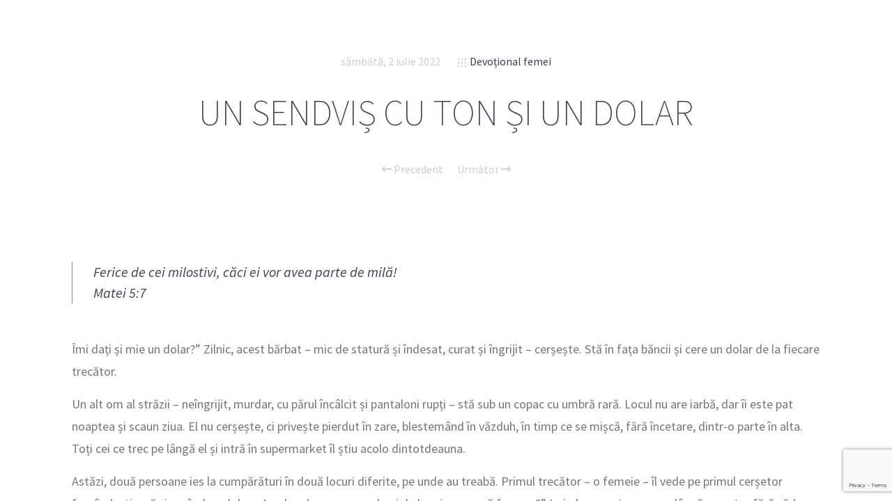

--- FILE ---
content_type: text/html; charset=UTF-8
request_url: https://studiu-biblic.ro/devotional-femei/2022/07/02/un-sendvis-cu-ton-si-un-dolar.html
body_size: 11044
content:
<!doctype html>

<html lang="ro-RO" class="no-js">
<head>
<meta charset="UTF-8">

<link href="https://studiu-biblic.ro/wp-content/uploads/2015/04/favicon.ico" rel="shortcut icon">
<link href="https://studiu-biblic.ro/wp-content/uploads/2015/04/touch.png" rel="apple-touch-icon-precomposed">

<meta http-equiv="X-UA-Compatible" content="IE=edge">
<meta name="viewport" content="width=device-width,initial-scale=1.0,user-scalable=no">
<meta name="theme-color" content="#cecece">

<meta name='robots' content='index, follow, max-image-preview:large, max-snippet:-1, max-video-preview:-1' />
<script>
if( typeof sleek === 'undefined' ){ var sleek = {}; }
sleek.baseUrl = 'https://studiu-biblic.ro';
sleek.version = '1.5';
</script>
<meta property="og:title" content="UN SENDVIȘ CU TON ȘI UN DOLAR"/>
<meta property="og:description" content="Ferice de cei milostivi, căci ei vor avea parte de milă!Matei 5:7

Îmi dați și mie un dolar?” Zilnic, acest bărbat – mic de statură și îndesat, cur"/>
<meta property="og:type" content="article"/>
<meta property="og:article:published_time" content="2022-07-02 00:24:45"/>
<meta property="og:article:modified_time" content="2022-07-02 00:24:45"/>
<meta name="twitter:card" content="summary">
<meta name="twitter:title" content="UN SENDVIȘ CU TON ȘI UN DOLAR"/>
<meta name="twitter:description" content="Ferice de cei milostivi, căci ei vor avea parte de milă!Matei 5:7

Îmi dați și mie un dolar?” Zilnic, acest bărbat – mic de statură și îndesat, cur"/>
<meta name="author" content="Mihai Marian"/>

	<!-- This site is optimized with the Yoast SEO plugin v19.4 - https://yoast.com/wordpress/plugins/seo/ -->
	<title>UN SENDVIȘ CU TON ȘI UN DOLAR - Studiu Biblic</title>
	<link rel="canonical" href="https://studiu-biblic.ro/devotional-femei/2022/07/02/un-sendvis-cu-ton-si-un-dolar.html" />
	<meta property="og:url" content="https://studiu-biblic.ro/devotional-femei/2022/07/02/un-sendvis-cu-ton-si-un-dolar.html" />
	<meta property="og:site_name" content="Studiu Biblic" />
	<meta property="article:publisher" content="https://www.facebook.com/studiubiblicro" />
	<meta property="article:published_time" content="2022-07-01T21:24:45+00:00" />
	<meta name="author" content="Mihai Marian" />
	<meta name="twitter:creator" content="@studiubiblic" />
	<meta name="twitter:site" content="@studiubiblic" />
	<meta name="twitter:label1" content="Scris de" />
	<meta name="twitter:data1" content="Mihai Marian" />
	<meta name="twitter:label2" content="Timp estimat pentru citire" />
	<meta name="twitter:data2" content="3 minute" />
	<script type="application/ld+json" class="yoast-schema-graph">{"@context":"https://schema.org","@graph":[{"@type":"WebSite","@id":"https://studiu-biblic.ro/#website","url":"https://studiu-biblic.ro/","name":"Studiu Biblic","description":"Școala de Sabat și Devoționalul","potentialAction":[{"@type":"SearchAction","target":{"@type":"EntryPoint","urlTemplate":"https://studiu-biblic.ro/?s={search_term_string}"},"query-input":"required name=search_term_string"}],"inLanguage":"ro-RO"},{"@type":"WebPage","@id":"https://studiu-biblic.ro/devotional-femei/2022/07/02/un-sendvis-cu-ton-si-un-dolar.html","url":"https://studiu-biblic.ro/devotional-femei/2022/07/02/un-sendvis-cu-ton-si-un-dolar.html","name":"UN SENDVIȘ CU TON ȘI UN DOLAR - Studiu Biblic","isPartOf":{"@id":"https://studiu-biblic.ro/#website"},"datePublished":"2022-07-01T21:24:45+00:00","dateModified":"2022-07-01T21:24:45+00:00","author":{"@id":"https://studiu-biblic.ro/#/schema/person/e56797e9bd2ca0373ffba6c4a3d072e2"},"breadcrumb":{"@id":"https://studiu-biblic.ro/devotional-femei/2022/07/02/un-sendvis-cu-ton-si-un-dolar.html#breadcrumb"},"inLanguage":"ro-RO","potentialAction":[{"@type":"ReadAction","target":["https://studiu-biblic.ro/devotional-femei/2022/07/02/un-sendvis-cu-ton-si-un-dolar.html"]}]},{"@type":"BreadcrumbList","@id":"https://studiu-biblic.ro/devotional-femei/2022/07/02/un-sendvis-cu-ton-si-un-dolar.html#breadcrumb","itemListElement":[{"@type":"ListItem","position":1,"name":"Acasă","item":"https://studiu-biblic.ro/"},{"@type":"ListItem","position":2,"name":"UN SENDVIȘ CU TON ȘI UN DOLAR"}]},{"@type":"Person","@id":"https://studiu-biblic.ro/#/schema/person/e56797e9bd2ca0373ffba6c4a3d072e2","name":"Mihai Marian","image":{"@type":"ImageObject","inLanguage":"ro-RO","@id":"https://studiu-biblic.ro/#/schema/person/image/","url":"https://secure.gravatar.com/avatar/d4ade726c39b5b3895e311baa4ef4ad6?s=96&d=mm&r=g","contentUrl":"https://secure.gravatar.com/avatar/d4ade726c39b5b3895e311baa4ef4ad6?s=96&d=mm&r=g","caption":"Mihai Marian"}}]}</script>
	<!-- / Yoast SEO plugin. -->


<link rel='dns-prefetch' href='//www.google.com' />
<link rel='dns-prefetch' href='//fonts.googleapis.com' />
<link rel='dns-prefetch' href='//s.w.org' />
<link rel="alternate" type="application/rss+xml" title="Studiu Biblic &raquo; Flux" href="https://studiu-biblic.ro/feed" />
<link rel="alternate" type="application/rss+xml" title="Studiu Biblic &raquo; Flux comentarii" href="https://studiu-biblic.ro/comments/feed" />
<link rel="alternate" type="application/rss+xml" title="Flux comentarii Studiu Biblic &raquo; UN SENDVIȘ CU TON ȘI UN DOLAR" href="https://studiu-biblic.ro/devotional-femei/2022/07/02/un-sendvis-cu-ton-si-un-dolar.html/feed" />
<script type="text/javascript">
window._wpemojiSettings = {"baseUrl":"https:\/\/s.w.org\/images\/core\/emoji\/14.0.0\/72x72\/","ext":".png","svgUrl":"https:\/\/s.w.org\/images\/core\/emoji\/14.0.0\/svg\/","svgExt":".svg","source":{"concatemoji":"https:\/\/studiu-biblic.ro\/wp-includes\/js\/wp-emoji-release.min.js?ver=926e23764adf0a654d13b26fb54ac2b7"}};
/*! This file is auto-generated */
!function(e,a,t){var n,r,o,i=a.createElement("canvas"),p=i.getContext&&i.getContext("2d");function s(e,t){var a=String.fromCharCode,e=(p.clearRect(0,0,i.width,i.height),p.fillText(a.apply(this,e),0,0),i.toDataURL());return p.clearRect(0,0,i.width,i.height),p.fillText(a.apply(this,t),0,0),e===i.toDataURL()}function c(e){var t=a.createElement("script");t.src=e,t.defer=t.type="text/javascript",a.getElementsByTagName("head")[0].appendChild(t)}for(o=Array("flag","emoji"),t.supports={everything:!0,everythingExceptFlag:!0},r=0;r<o.length;r++)t.supports[o[r]]=function(e){if(!p||!p.fillText)return!1;switch(p.textBaseline="top",p.font="600 32px Arial",e){case"flag":return s([127987,65039,8205,9895,65039],[127987,65039,8203,9895,65039])?!1:!s([55356,56826,55356,56819],[55356,56826,8203,55356,56819])&&!s([55356,57332,56128,56423,56128,56418,56128,56421,56128,56430,56128,56423,56128,56447],[55356,57332,8203,56128,56423,8203,56128,56418,8203,56128,56421,8203,56128,56430,8203,56128,56423,8203,56128,56447]);case"emoji":return!s([129777,127995,8205,129778,127999],[129777,127995,8203,129778,127999])}return!1}(o[r]),t.supports.everything=t.supports.everything&&t.supports[o[r]],"flag"!==o[r]&&(t.supports.everythingExceptFlag=t.supports.everythingExceptFlag&&t.supports[o[r]]);t.supports.everythingExceptFlag=t.supports.everythingExceptFlag&&!t.supports.flag,t.DOMReady=!1,t.readyCallback=function(){t.DOMReady=!0},t.supports.everything||(n=function(){t.readyCallback()},a.addEventListener?(a.addEventListener("DOMContentLoaded",n,!1),e.addEventListener("load",n,!1)):(e.attachEvent("onload",n),a.attachEvent("onreadystatechange",function(){"complete"===a.readyState&&t.readyCallback()})),(e=t.source||{}).concatemoji?c(e.concatemoji):e.wpemoji&&e.twemoji&&(c(e.twemoji),c(e.wpemoji)))}(window,document,window._wpemojiSettings);
</script>
<style type="text/css">
img.wp-smiley,
img.emoji {
	display: inline !important;
	border: none !important;
	box-shadow: none !important;
	height: 1em !important;
	width: 1em !important;
	margin: 0 0.07em !important;
	vertical-align: -0.1em !important;
	background: none !important;
	padding: 0 !important;
}
</style>
	<link rel='stylesheet' id='wp-block-library-css'  href='https://studiu-biblic.ro/wp-includes/css/dist/block-library/style.min.css?ver=926e23764adf0a654d13b26fb54ac2b7' media='all' />
<style id='wp-block-library-inline-css' type='text/css'>
.has-text-align-justify{text-align:justify;}
</style>
<link rel='stylesheet' id='mediaelement-css'  href='https://studiu-biblic.ro/wp-includes/js/mediaelement/mediaelementplayer-legacy.min.css?ver=4.2.16' media='all' />
<link rel='stylesheet' id='wp-mediaelement-css'  href='https://studiu-biblic.ro/wp-includes/js/mediaelement/wp-mediaelement.min.css?ver=926e23764adf0a654d13b26fb54ac2b7' media='all' />
<link rel='stylesheet' id='tablepresstable-buildindexcss-css'  href='https://studiu-biblic.ro/wp-content/plugins/tablepress/blocks/table/build/index.css?ver=926e23764adf0a654d13b26fb54ac2b7' media='all' />
<style id='global-styles-inline-css' type='text/css'>
body{--wp--preset--color--black: #000000;--wp--preset--color--cyan-bluish-gray: #abb8c3;--wp--preset--color--white: #ffffff;--wp--preset--color--pale-pink: #f78da7;--wp--preset--color--vivid-red: #cf2e2e;--wp--preset--color--luminous-vivid-orange: #ff6900;--wp--preset--color--luminous-vivid-amber: #fcb900;--wp--preset--color--light-green-cyan: #7bdcb5;--wp--preset--color--vivid-green-cyan: #00d084;--wp--preset--color--pale-cyan-blue: #8ed1fc;--wp--preset--color--vivid-cyan-blue: #0693e3;--wp--preset--color--vivid-purple: #9b51e0;--wp--preset--gradient--vivid-cyan-blue-to-vivid-purple: linear-gradient(135deg,rgba(6,147,227,1) 0%,rgb(155,81,224) 100%);--wp--preset--gradient--light-green-cyan-to-vivid-green-cyan: linear-gradient(135deg,rgb(122,220,180) 0%,rgb(0,208,130) 100%);--wp--preset--gradient--luminous-vivid-amber-to-luminous-vivid-orange: linear-gradient(135deg,rgba(252,185,0,1) 0%,rgba(255,105,0,1) 100%);--wp--preset--gradient--luminous-vivid-orange-to-vivid-red: linear-gradient(135deg,rgba(255,105,0,1) 0%,rgb(207,46,46) 100%);--wp--preset--gradient--very-light-gray-to-cyan-bluish-gray: linear-gradient(135deg,rgb(238,238,238) 0%,rgb(169,184,195) 100%);--wp--preset--gradient--cool-to-warm-spectrum: linear-gradient(135deg,rgb(74,234,220) 0%,rgb(151,120,209) 20%,rgb(207,42,186) 40%,rgb(238,44,130) 60%,rgb(251,105,98) 80%,rgb(254,248,76) 100%);--wp--preset--gradient--blush-light-purple: linear-gradient(135deg,rgb(255,206,236) 0%,rgb(152,150,240) 100%);--wp--preset--gradient--blush-bordeaux: linear-gradient(135deg,rgb(254,205,165) 0%,rgb(254,45,45) 50%,rgb(107,0,62) 100%);--wp--preset--gradient--luminous-dusk: linear-gradient(135deg,rgb(255,203,112) 0%,rgb(199,81,192) 50%,rgb(65,88,208) 100%);--wp--preset--gradient--pale-ocean: linear-gradient(135deg,rgb(255,245,203) 0%,rgb(182,227,212) 50%,rgb(51,167,181) 100%);--wp--preset--gradient--electric-grass: linear-gradient(135deg,rgb(202,248,128) 0%,rgb(113,206,126) 100%);--wp--preset--gradient--midnight: linear-gradient(135deg,rgb(2,3,129) 0%,rgb(40,116,252) 100%);--wp--preset--duotone--dark-grayscale: url('#wp-duotone-dark-grayscale');--wp--preset--duotone--grayscale: url('#wp-duotone-grayscale');--wp--preset--duotone--purple-yellow: url('#wp-duotone-purple-yellow');--wp--preset--duotone--blue-red: url('#wp-duotone-blue-red');--wp--preset--duotone--midnight: url('#wp-duotone-midnight');--wp--preset--duotone--magenta-yellow: url('#wp-duotone-magenta-yellow');--wp--preset--duotone--purple-green: url('#wp-duotone-purple-green');--wp--preset--duotone--blue-orange: url('#wp-duotone-blue-orange');--wp--preset--font-size--small: 13px;--wp--preset--font-size--medium: 20px;--wp--preset--font-size--large: 36px;--wp--preset--font-size--x-large: 42px;}.has-black-color{color: var(--wp--preset--color--black) !important;}.has-cyan-bluish-gray-color{color: var(--wp--preset--color--cyan-bluish-gray) !important;}.has-white-color{color: var(--wp--preset--color--white) !important;}.has-pale-pink-color{color: var(--wp--preset--color--pale-pink) !important;}.has-vivid-red-color{color: var(--wp--preset--color--vivid-red) !important;}.has-luminous-vivid-orange-color{color: var(--wp--preset--color--luminous-vivid-orange) !important;}.has-luminous-vivid-amber-color{color: var(--wp--preset--color--luminous-vivid-amber) !important;}.has-light-green-cyan-color{color: var(--wp--preset--color--light-green-cyan) !important;}.has-vivid-green-cyan-color{color: var(--wp--preset--color--vivid-green-cyan) !important;}.has-pale-cyan-blue-color{color: var(--wp--preset--color--pale-cyan-blue) !important;}.has-vivid-cyan-blue-color{color: var(--wp--preset--color--vivid-cyan-blue) !important;}.has-vivid-purple-color{color: var(--wp--preset--color--vivid-purple) !important;}.has-black-background-color{background-color: var(--wp--preset--color--black) !important;}.has-cyan-bluish-gray-background-color{background-color: var(--wp--preset--color--cyan-bluish-gray) !important;}.has-white-background-color{background-color: var(--wp--preset--color--white) !important;}.has-pale-pink-background-color{background-color: var(--wp--preset--color--pale-pink) !important;}.has-vivid-red-background-color{background-color: var(--wp--preset--color--vivid-red) !important;}.has-luminous-vivid-orange-background-color{background-color: var(--wp--preset--color--luminous-vivid-orange) !important;}.has-luminous-vivid-amber-background-color{background-color: var(--wp--preset--color--luminous-vivid-amber) !important;}.has-light-green-cyan-background-color{background-color: var(--wp--preset--color--light-green-cyan) !important;}.has-vivid-green-cyan-background-color{background-color: var(--wp--preset--color--vivid-green-cyan) !important;}.has-pale-cyan-blue-background-color{background-color: var(--wp--preset--color--pale-cyan-blue) !important;}.has-vivid-cyan-blue-background-color{background-color: var(--wp--preset--color--vivid-cyan-blue) !important;}.has-vivid-purple-background-color{background-color: var(--wp--preset--color--vivid-purple) !important;}.has-black-border-color{border-color: var(--wp--preset--color--black) !important;}.has-cyan-bluish-gray-border-color{border-color: var(--wp--preset--color--cyan-bluish-gray) !important;}.has-white-border-color{border-color: var(--wp--preset--color--white) !important;}.has-pale-pink-border-color{border-color: var(--wp--preset--color--pale-pink) !important;}.has-vivid-red-border-color{border-color: var(--wp--preset--color--vivid-red) !important;}.has-luminous-vivid-orange-border-color{border-color: var(--wp--preset--color--luminous-vivid-orange) !important;}.has-luminous-vivid-amber-border-color{border-color: var(--wp--preset--color--luminous-vivid-amber) !important;}.has-light-green-cyan-border-color{border-color: var(--wp--preset--color--light-green-cyan) !important;}.has-vivid-green-cyan-border-color{border-color: var(--wp--preset--color--vivid-green-cyan) !important;}.has-pale-cyan-blue-border-color{border-color: var(--wp--preset--color--pale-cyan-blue) !important;}.has-vivid-cyan-blue-border-color{border-color: var(--wp--preset--color--vivid-cyan-blue) !important;}.has-vivid-purple-border-color{border-color: var(--wp--preset--color--vivid-purple) !important;}.has-vivid-cyan-blue-to-vivid-purple-gradient-background{background: var(--wp--preset--gradient--vivid-cyan-blue-to-vivid-purple) !important;}.has-light-green-cyan-to-vivid-green-cyan-gradient-background{background: var(--wp--preset--gradient--light-green-cyan-to-vivid-green-cyan) !important;}.has-luminous-vivid-amber-to-luminous-vivid-orange-gradient-background{background: var(--wp--preset--gradient--luminous-vivid-amber-to-luminous-vivid-orange) !important;}.has-luminous-vivid-orange-to-vivid-red-gradient-background{background: var(--wp--preset--gradient--luminous-vivid-orange-to-vivid-red) !important;}.has-very-light-gray-to-cyan-bluish-gray-gradient-background{background: var(--wp--preset--gradient--very-light-gray-to-cyan-bluish-gray) !important;}.has-cool-to-warm-spectrum-gradient-background{background: var(--wp--preset--gradient--cool-to-warm-spectrum) !important;}.has-blush-light-purple-gradient-background{background: var(--wp--preset--gradient--blush-light-purple) !important;}.has-blush-bordeaux-gradient-background{background: var(--wp--preset--gradient--blush-bordeaux) !important;}.has-luminous-dusk-gradient-background{background: var(--wp--preset--gradient--luminous-dusk) !important;}.has-pale-ocean-gradient-background{background: var(--wp--preset--gradient--pale-ocean) !important;}.has-electric-grass-gradient-background{background: var(--wp--preset--gradient--electric-grass) !important;}.has-midnight-gradient-background{background: var(--wp--preset--gradient--midnight) !important;}.has-small-font-size{font-size: var(--wp--preset--font-size--small) !important;}.has-medium-font-size{font-size: var(--wp--preset--font-size--medium) !important;}.has-large-font-size{font-size: var(--wp--preset--font-size--large) !important;}.has-x-large-font-size{font-size: var(--wp--preset--font-size--x-large) !important;}
</style>
<link rel='stylesheet' id='contact-form-7-css'  href='https://studiu-biblic.ro/wp-content/plugins/contact-form-7/includes/css/styles.css?ver=5.6.1' media='all' />
<link rel='stylesheet' id='sleek_google_fonts-css'  href='//fonts.googleapis.com/css?family=Source+Sans+Pro%3Aregular%2C100%2C100italic%2C200%2C200italic%2C300%2C300italic%2Cregular%2Citalic%2C700%2C700italic%7CSource+Sans+Pro%3Aregular%7CMontserrat%3Aregular%7CSource+Sans+Pro%3A200%7CSource+Sans+Pro%3A200%7CSource+Sans+Pro%3Aregular%7CSource+Sans+Pro%3A300%7CSource+Sans+Pro%3A300%7CSource+Sans+Pro%3A300%7C&#038;subset=latin%2Clatin-ext&#038;ver=1.5' media='all' />
<link rel='stylesheet' id='sleek_main_style-css'  href='https://studiu-biblic.ro/wp-content/themes/sleek/style.css?ver=1.5' media='all' />
<link rel='stylesheet' id='sleek_main_less-css'  href='https://studiu-biblic.ro/wp-content/uploads/wp-less/sleek/stylesheet/less/main-17a2f636a3.css' media='all' />
<link rel='stylesheet' id='sleek_icons-css'  href='https://studiu-biblic.ro/wp-content/themes/sleek/icons/style.css?ver=1.5' media='all' />
<link rel='stylesheet' id='tablepress-default-css'  href='https://studiu-biblic.ro/wp-content/plugins/tablepress/css/build/default.css?ver=2.2.4' media='all' />
<link rel='stylesheet' id='sleek_child_main_style-css'  href='https://studiu-biblic.ro/wp-content/themes/sleek-child/style.css?ver=926e23764adf0a654d13b26fb54ac2b7' media='all' />
<link rel='stylesheet' id='jetpack_css-css'  href='https://studiu-biblic.ro/wp-content/plugins/jetpack/css/jetpack.css?ver=11.2.2' media='all' />
<script type='text/javascript' src='https://studiu-biblic.ro/wp-includes/js/jquery/jquery.min.js?ver=3.6.0' id='jquery-core-js'></script>
<script type='text/javascript' src='https://studiu-biblic.ro/wp-includes/js/jquery/jquery-migrate.min.js?ver=3.3.2' id='jquery-migrate-js'></script>
<script type='text/javascript' src='https://studiu-biblic.ro/wp-content/themes/sleek/js/plugins.js?ver=1.5' id='sleek_js_plugins-js'></script>
<link rel="https://api.w.org/" href="https://studiu-biblic.ro/wp-json/" /><link rel="alternate" type="application/json" href="https://studiu-biblic.ro/wp-json/wp/v2/posts/37429" /><link rel="EditURI" type="application/rsd+xml" title="RSD" href="https://studiu-biblic.ro/xmlrpc.php?rsd" />
<link rel="wlwmanifest" type="application/wlwmanifest+xml" href="https://studiu-biblic.ro/wp-includes/wlwmanifest.xml" /> 

<link rel='shortlink' href='https://studiu-biblic.ro/?p=37429' />
<link rel="alternate" type="application/json+oembed" href="https://studiu-biblic.ro/wp-json/oembed/1.0/embed?url=https%3A%2F%2Fstudiu-biblic.ro%2Fdevotional-femei%2F2022%2F07%2F02%2Fun-sendvis-cu-ton-si-un-dolar.html" />
<link rel="alternate" type="text/xml+oembed" href="https://studiu-biblic.ro/wp-json/oembed/1.0/embed?url=https%3A%2F%2Fstudiu-biblic.ro%2Fdevotional-femei%2F2022%2F07%2F02%2Fun-sendvis-cu-ton-si-un-dolar.html&#038;format=xml" />
			<meta property="og:title" content="UN SENDVIȘ CU TON ȘI UN DOLAR" />
			<meta property="og:description" content="Ferice de cei milostivi, căci ei vor avea parte de milă!Matei 5:7 Îmi dați și mie un dolar?” Zilnic, acest bărbat – mic de statură și îndesat, curat și îngrijit – cerșește. Stă în fața băncii și cere un dolar de la fiecare trecător. Un alt om al străzii – neîngrijit, murdar, cu părul încâlcit" />
			<meta property="og:url" content="https://studiu-biblic.ro/devotional-femei/2022/07/02/un-sendvis-cu-ton-si-un-dolar.html" />
		        <script>

      window.OneSignal = window.OneSignal || [];

      OneSignal.push( function() {
        OneSignal.SERVICE_WORKER_UPDATER_PATH = "OneSignalSDKUpdaterWorker.js.php";
                      OneSignal.SERVICE_WORKER_PATH = "OneSignalSDKWorker.js.php";
                      OneSignal.SERVICE_WORKER_PARAM = { scope: "/" };
        OneSignal.setDefaultNotificationUrl("https://studiu-biblic.ro");
        var oneSignal_options = {};
        window._oneSignalInitOptions = oneSignal_options;

        oneSignal_options['wordpress'] = true;
oneSignal_options['appId'] = '15e2ef85-b64c-4e63-941f-bb34d12de795';
oneSignal_options['allowLocalhostAsSecureOrigin'] = true;
oneSignal_options['httpPermissionRequest'] = { };
oneSignal_options['httpPermissionRequest']['enable'] = true;
oneSignal_options['welcomeNotification'] = { };
oneSignal_options['welcomeNotification']['title'] = "";
oneSignal_options['welcomeNotification']['message'] = "";
oneSignal_options['subdomainName'] = "studiibiblice";
oneSignal_options['promptOptions'] = { };
oneSignal_options['notifyButton'] = { };
oneSignal_options['notifyButton']['enable'] = true;
oneSignal_options['notifyButton']['position'] = 'bottom-right';
oneSignal_options['notifyButton']['theme'] = 'default';
oneSignal_options['notifyButton']['size'] = 'medium';
oneSignal_options['notifyButton']['showCredit'] = true;
oneSignal_options['notifyButton']['text'] = {};
                OneSignal.init(window._oneSignalInitOptions);
                      });

      function documentInitOneSignal() {
        var oneSignal_elements = document.getElementsByClassName("OneSignal-prompt");

        var oneSignalLinkClickHandler = function(event) { OneSignal.push(['registerForPushNotifications']); event.preventDefault(); };        for(var i = 0; i < oneSignal_elements.length; i++)
          oneSignal_elements[i].addEventListener('click', oneSignalLinkClickHandler, false);
      }

      if (document.readyState === 'complete') {
           documentInitOneSignal();
      }
      else {
           window.addEventListener("load", function(event){
               documentInitOneSignal();
          });
      }
    </script>

<style>.post__content div img{display:none;}</style></head>



<body class="post-template-default single single-post postid-37429 single-format-standard theme-sleek un-sendvis-cu-ton-si-un-dolar post-navigation-true js-ajax-load-pages--false init-load-animation--true independent-sidebar--false post-centered--false header-desktop--false">
<div class="sleek-loader sleek-loader--body"></div>



<!-- header -->
<header id="header" class="header">
	<div class="header__overflow js-nano js-nano-header">

		<div class="nano-content">

			<div class="header__inwrap">

				<!-- logo -->
				<a class="header__logo" href="https://studiu-biblic.ro">
					<img src="https://studiu-biblic.ro/wp-content/uploads/2015/04/logo.png " alt="Logo"/>
				</a>
				<!-- /logo -->

				<!-- nav -->
				<nav class="header__nav">
					<div class="menu"><ul>
<li class="page_item page-item-10714"><a href="https://studiu-biblic.ro/acasa">Acasă</a></li>
<li class="page_item page-item-24"><a href="https://studiu-biblic.ro/contact">Contact</a></li>
<li class="page_item page-item-9752"><a href="https://studiu-biblic.ro/despre">Despre</a></li>
<li class="page_item page-item-170"><a href="https://studiu-biblic.ro/echipa">Echipa</a></li>
<li class="page_item page-item-25"><a href="https://studiu-biblic.ro/newsletter">Newsletter</a></li>
<li class="page_item page-item-48835"><a href="https://studiu-biblic.ro/">Studiu-biblic.ro își încetează activitatea</a></li>
</ul></div>
				</nav>
				<!-- /nav -->



				<div class="separator separator--small separator--center"></div><form class="search-form" method="get" action="https://studiu-biblic.ro">
	<input type="text" class="textfield" name="s" placeholder="" required="required">
	<i class="icon-magglass"></i>
	<input type="submit" class="submit">
</form>



				<!-- Footer -->
				<div class="header__footer js-header-footer">

					
				</div>

			</div>
			<!-- /.header__inwrap -->

		</div>
	</div> <!-- /.header__overflow -->

	<a href="#" title="Show/Hide Header" class="header__toggle visible-touchscreen js-touchscreen-header-toggle"><div></div></a>

</header>
<!-- /header -->

<!-- wrapper -->
<div id="content-wrapper" class="content-wrapper">
	<div id="content-wrapper-inside" class="content-wrapper__inside  post-template-default single single-post postid-37429 single-format-standard theme-sleek un-sendvis-cu-ton-si-un-dolar post-navigation-true js-ajax-load-pages--false init-load-animation--true independent-sidebar--false post-centered--false header-desktop--false sidebar--false full-width--false">

		<div id="main-content" class="main-content">

			<!-- main content -->
			<div class="main-content__inside js-nano js-nano-main" role="main">
			<div class="nano-content">



			


				<!-- Post Classes -->
				


				<!-- article -->
				<article id="post-37429" class=" article-single article-single--post post--size-large image-dark post-37429 post type-post status-publish format-standard hentry category-devotional-femei" role="main">



					
<div class="single__header">



	<div class="format-head"></div>


	<!--  Post Heading Block  -->
	<div class="post__head">

		<div class="post__meta">

	<div class="meta--item meta--date">
						
		<a href="https://studiu-biblic.ro/2022/07/02">sâmbătă, 2 iulie 2022</a>
	</div>

			
	
			<div class="meta--item meta--categories">

			<i class="icon-grid"></i>
			<a href="https://studiu-biblic.ro/devotional-femei" rel="tag">Devoțional femei</a>
		</div>
	
	<div class="meta--item meta--comments">

		<i class="icon-comments"></i>
		<a href="https://studiu-biblic.ro/devotional-femei/2022/07/02/un-sendvis-cu-ton-si-un-dolar.html#respond">0</a>
	</div>

</div><h1>UN SENDVIȘ CU TON ȘI UN DOLAR</h1>
		
<!-- posts nav -->
		<div class="post__navigation single-footer">
		
						<a href="https://studiu-biblic.ro/devotional-femei/2022/07/01/hrana-pentru-copii.html" rel="prev"><i class="icon-arrow-left"></i> Precedent</a><a href="https://studiu-biblic.ro/devotional-femei/2022/07/03/furtuna-2.html" rel="next">Următor <i class="icon-arrow-right"></i></a>		</div>
		<!-- /posts nav -->

		
	</div>
	<!--  /Post Heading Block  -->



</div> <!-- /post head -->



					<!-- Only Standard Post -->
					<div class="post__intro"></div>					<!-- /Only Standard Post -->



					<div class="post__content">
						<div itemprop="articleBody">
<blockquote>
<p><strong>Ferice de cei milostivi, căci ei vor avea parte de milă!<br /></strong><span>Matei 5:7</span></p>
</blockquote>
<p>Îmi dați și mie un dolar?” Zilnic, acest bărbat – mic de statură și îndesat, curat și îngrijit – cerșește. Stă în fața băncii și cere un dolar de la fiecare trecător.</p>
<p>Un alt om al străzii – neîngrijit, murdar, cu părul încâlcit și pantaloni rupți – stă sub un copac cu umbră rară. Locul nu are iarbă, dar îi este pat noaptea și scaun ziua. El nu cerșește, ci privește pierdut în zare, blestemând în văzduh, în timp ce se mișcă, fără încetare, dintr-o parte în alta. Toți cei ce trec pe lângă el și intră în supermarket îl știu acolo dintotdeauna.</p>
<p>Astăzi, două persoane ies la cumpărături în două locuri diferite, pe unde au treabă. Primul trecător – o femeie – îl vede pe primul cerșetor fumând o țigară și cerând un dolar. „Așadar, de aceea vrea bani de la mine – ca să fumeze?” Ieri, doamna trecuse pe lângă cerșetor fără să-l bage în seamă; astăzi, acesta va primi un dolar. Îi dă dolarul și se întoarce la biroul unde lucrează. Îi spune unui prieten cât de bine este să dai chiar și numai un dolar și ce aureolă de omenie simte că o înconjoară.</p>
<p>Al doilea trecător, tot o femeie, se află într-un orășel. Nu s-a simțit niciodată confortabil să se apropie de oamenii fără adăpost, pentru că în mintea ei pune semnul egal între a fi murdar și pe străzi cu a fi instabil mintal. Totuși, știe că Dumnezeu i-a spus: <em>Cum poți să-l vezi pe „fratele tău în nevoie” și să-ți închizi „inima față de el”? </em>(1 Ioan 3:17). Mai știe că, într-o zi, „Împăratul va zice: «Adevărat vă spun că, ori de câte ori aţi făcut aceste lucruri unuia din aceşti foarte neînsemnaţi fraţi ai Mei, Mie Mi le-aţi făcut»” (Matei 25:40).</p>
<p>Aşa că, după ce intră în supermarket și își face cumpărăturile, iese într-o mână cu sacoșa de cumpărături și în cealaltă cu câțiva dolari, restul pe care l-a păstrat ca să-l dea tânărului fără adăpost. Îi întinde banii, cu o senzație de gol în stomac. Acesta o privește și îi spune: „Cumpără-mi o prăjitură!” Femeia se supune și se întoarce în supermarket. Negăsind nicio prăjitură, îi cumpără un sendviș cu ton și i-l dă. El îi ia. Cu inima veselă, femeia urcă în mașină, învăluită într-un simțământ de bine, pentru că astăzi și-a deschis inima pentru cineva.</p>
<p>Nu-i așa că și voi ați avut același simțământ, când ați făcut ceva pentru Domnul Isus, ajutând un semen aflat în nevoie?</p>
</div>
<p>Hyacinth V. Caleb</p>
<p>Devoționalul pentru femei a fost preluat de pe <a href="https://www.devotionale.ro/devotional-pentru-femei/2022/07/01/un-sendvis-cu-ton-si-un-dolar" target="_blank" rel="noopener">devotionale.ro</a>.</p>
						
						<a href="http://www.solascriptura.ro" target="_blank">Cursuri pentru sănătate spirituală pe SOLASCRIPTURA.RO</a> <br/> <br/><a href="https://play.google.com/store/apps/details?id=com.studiibiblice"><img style="border:none;" src="http://www.app.studiu-biblic.ro/gp2.png" /></a> <a href="https://itunes.apple.com/us/app/studii-biblice/id1289981600?mt=8"><img style="border:none;" src="http://www.app.studiu-biblic.ro/as2.png" /></a>                                    
						
					</div>
					
										

											<div class="post__tags">
													</div>
					


											<div class="post__share">
							
<div class="social-nav">
	<div class="social-nav__title"> Spun și altora</div>

	<ul class="social-nav__items">

		<li class="social-nav__item">
			<a title="Email" class="social-nav__link js-skip-ajax" href="mailto:?subject=UN%20SENDVI%C8%98%20CU%20TON%20%C8%98I%20UN%20DOLAR&amp;body=Ferice%20de%20cei%20milostivi%2C%20c%C4%83ci%20ei%20vor%20avea%20parte%20de%20mil%C4%83%21Matei%205%3A7%20%C3%8Emi%20da%C8%9Bi%20%C8%99i%20mie%20un%20dolar%3F%E2%80%9D%20Zilnic%2C%20acest%20b%C4%83rbat%20%E2%80%93%20mic%20de%20statur%C4%83%20%C8%99i%20%C3%AEndesat%2C%20curat%20%C8%99i%20%C3%AEngrijit%20%E2%80%93%20cer%C8%99e%C8%99te.%20St%C4%83%20%C3%AEn%20fa%C8%9Ba%20b%C4%83ncii%20%C8%99i%20cere%20un%20dolar%20de%20la%20fiecare%20trec%C4%83tor.%20Un%20alt%20om%20al%20str%C4%83zii%20%E2%80%93%20ne%C3%AEngrijit%2C%20murdar%2C%20cu%20p%C4%83rul%20%C3%AEnc%C3%A2lcit%20https%3A%2F%2Fstudiu-biblic.ro%2Fdevotional-femei%2F2022%2F07%2F02%2Fun-sendvis-cu-ton-si-un-dolar.html">
				<i class="icon-mail6"></i>
			</a>
		</li>

		<li class="social-nav__item">
			<a title="Pinterest" class="social-nav__link js-sharer js-skip-ajax" target="_blank" href="http://pinterest.com/pin/create/button/?url=https%3A%2F%2Fstudiu-biblic.ro%2Fdevotional-femei%2F2022%2F07%2F02%2Fun-sendvis-cu-ton-si-un-dolar.html&amp;media=&amp;description=UN%20SENDVI%C8%98%20CU%20TON%20%C8%98I%20UN%20DOLAR">
				<i class="icon-pinterest3"></i>
			</a>
		</li>

		<li class="social-nav__item">
			<a title="Google+" class="social-nav__link js-sharer js-skip-ajax" target="_blank" href="https://plus.google.com/share?url=https%3A%2F%2Fstudiu-biblic.ro%2Fdevotional-femei%2F2022%2F07%2F02%2Fun-sendvis-cu-ton-si-un-dolar.html">
				<i class="icon-googleplus5"></i>
			</a>
		</li>

		<li class="social-nav__item">
			<a title="Twitter" class="social-nav__link js-sharer js-skip-ajax" target="_blank"  href="http://twitter.com/intent/tweet?text=UN%20SENDVI%C8%98%20CU%20TON%20%C8%98I%20UN%20DOLAR&amp;url=https%3A%2F%2Fstudiu-biblic.ro%2Fdevotional-femei%2F2022%2F07%2F02%2Fun-sendvis-cu-ton-si-un-dolar.html">
				<i class="icon-twitter"></i>
			</a>
		</li>

		<li class="social-nav__item">
			<a title="Facebook" class="social-nav__link js-sharer js-skip-ajax" target="_blank" href="http://www.facebook.com/sharer.php?u=https%3A%2F%2Fstudiu-biblic.ro%2Fdevotional-femei%2F2022%2F07%2F02%2Fun-sendvis-cu-ton-si-un-dolar.html">
				<i class="icon-facebook"></i>
			</a>
		</li>

	</ul>
</div>
						</div>
					


					
					<!-- posts nav -->
					<div class="post__navigation single-footer">
		
						<a href="https://studiu-biblic.ro/devotional-femei/2022/07/01/hrana-pentru-copii.html" rel="prev"><i class="icon-arrow-left"></i> Precedent</a><a href="https://studiu-biblic.ro/devotional-femei/2022/07/03/furtuna-2.html" rel="next">Următor <i class="icon-arrow-right"></i></a>					</div>
					<!-- /posts nav -->

											<div class="post__related">
													</div>
					
					
					
					
					<div class="post__comments"><!-- Comments -->



<!-- Comment Form -->
	<div id="respond" class="comment-respond">
		<h3 id="reply-title" class="comment-reply-title">Părerea mea <small><a rel="nofollow" id="cancel-comment-reply-link" href="/devotional-femei/2022/07/02/un-sendvis-cu-ton-si-un-dolar.html#respond" style="display:none;">Anulează răspunsul</a></small></h3><form action="https://studiu-biblic.ro/wp-comments-post.php" method="post" id="commentform" class="comment-form"><div class="form__item form__item--comment"><textarea id="comment" class="required" name="comment" aria-required="true" placeholder="Comentariu *" ></textarea></div><div class="form__item form__item--author"><input id="author" name="author" class="required" type="text" placeholder="Nume *" value=""  aria-required='true' /></div>
<div class="form__item form__item--email"><input id="email" name="email" type="text" class="required" placeholder="E-mail *" value=""  aria-required='true' /></div>
<div class="form__item form__item--url"><input id="url" name="url" type="text" placeholder="Site web" value="" /></div>
<p class="form-submit"><input name="submit" type="submit" id="submit" class="submit" value="Trimit părerea mea" /> <input type='hidden' name='comment_post_ID' value='37429' id='comment_post_ID' />
<input type='hidden' name='comment_parent' id='comment_parent' value='0' />
</p><p style="display: none;"><input type="hidden" id="akismet_comment_nonce" name="akismet_comment_nonce" value="7b4b322af2" /></p><p style="display: none !important;" class="akismet-fields-container" data-prefix="ak_"><label>&#916;<textarea name="ak_hp_textarea" cols="45" rows="8" maxlength="100"></textarea></label><input type="hidden" id="ak_js_1" name="ak_js" value="113"/><script>document.getElementById( "ak_js_1" ).setAttribute( "value", ( new Date() ).getTime() );</script></p></form>	</div><!-- #respond -->
	</div>					
					
			
				</article> <!-- /.post -->



						
			</div>
			</div>

		</div> <!-- /main content -->

		
	</div> <!-- /# content wrapper inside -->
</div> <!-- /# content wrapper -->

<script type='text/javascript' src='https://studiu-biblic.ro/wp-includes/js/comment-reply.min.js?ver=926e23764adf0a654d13b26fb54ac2b7' id='comment-reply-js'></script>
<script type='text/javascript' src='https://studiu-biblic.ro/wp-includes/js/dist/vendor/regenerator-runtime.min.js?ver=0.13.9' id='regenerator-runtime-js'></script>
<script type='text/javascript' src='https://studiu-biblic.ro/wp-includes/js/dist/vendor/wp-polyfill.min.js?ver=3.15.0' id='wp-polyfill-js'></script>
<script type='text/javascript' id='contact-form-7-js-extra'>
/* <![CDATA[ */
var wpcf7 = {"api":{"root":"https:\/\/studiu-biblic.ro\/wp-json\/","namespace":"contact-form-7\/v1"},"cached":"1"};
/* ]]> */
</script>
<script type='text/javascript' src='https://studiu-biblic.ro/wp-content/plugins/contact-form-7/includes/js/index.js?ver=5.6.1' id='contact-form-7-js'></script>
<script type='text/javascript' src='https://studiu-biblic.ro/wp-includes/js/imagesloaded.min.js?ver=4.1.4' id='imagesloaded-js'></script>
<script type='text/javascript' src='https://studiu-biblic.ro/wp-includes/js/masonry.min.js?ver=4.2.2' id='masonry-js'></script>
<script type='text/javascript' id='sleek_main_front_script-js-extra'>
/* <![CDATA[ */
var sleekLocalize = {"ajaxurl":"https:\/\/studiu-biblic.ro\/wp-admin\/admin-ajax.php","comment1":"Un comentariu"};
/* ]]> */
</script>
<script type='text/javascript' src='https://studiu-biblic.ro/wp-content/themes/sleek/js/main.js?ver=1.5' id='sleek_main_front_script-js'></script>
<script type='text/javascript' id='mediaelement-core-js-before'>
var mejsL10n = {"language":"ro","strings":{"mejs.download-file":"Descarc\u0103 fi\u0219ierul","mejs.install-flash":"Folose\u0219ti un navigator care nu are activat sau instalat Flash Player. Te rog porne\u0219te-\u021bi modulul Flash Player sau descarc\u0103 cea mai recent\u0103 versiune de la https:\/\/get.adobe.com\/flashplayer\/","mejs.fullscreen":"Ecran \u00eentreg","mejs.play":"Ruleaz\u0103","mejs.pause":"Pauz\u0103","mejs.time-slider":"Durat\u0103 carusel","mejs.time-help-text":"Folose\u0219te tastele s\u0103geat\u0103 st\u00e2nga\/dreapta pentru a \u00eenainta o secund\u0103, s\u0103geat\u0103 sus\/jos pentru a \u00eenainta zece secunde.","mejs.live-broadcast":"Transmisie \u00een direct","mejs.volume-help-text":"Folose\u0219te tastele s\u0103geat\u0103 sus\/jos pentru a m\u0103ri sau mic\u0219ora volumul.","mejs.unmute":"Cu sonor","mejs.mute":"F\u0103r\u0103 sonor","mejs.volume-slider":"Volum carusel","mejs.video-player":"Player video","mejs.audio-player":"Player audio","mejs.captions-subtitles":"Texte asociate\/subtitr\u0103ri","mejs.captions-chapters":"Capitole","mejs.none":"Nespecificat","mejs.afrikaans":"Afrikaans","mejs.albanian":"Albanez\u0103","mejs.arabic":"Arab\u0103","mejs.belarusian":"Bielorus\u0103","mejs.bulgarian":"Bulgar\u0103","mejs.catalan":"Catalan\u0103","mejs.chinese":"Chinez\u0103","mejs.chinese-simplified":"Chinez\u0103 (simplificat\u0103)","mejs.chinese-traditional":"Chinez\u0103 (tradi\u021bional\u0103)","mejs.croatian":"Croat\u0103","mejs.czech":"Ceh\u0103","mejs.danish":"Danez\u0103","mejs.dutch":"Neerlandez\u0103","mejs.english":"Englez\u0103","mejs.estonian":"Eston\u0103","mejs.filipino":"Filipinez\u0103","mejs.finnish":"Finlandez\u0103","mejs.french":"Francez\u0103","mejs.galician":"Galician\u0103","mejs.german":"German\u0103","mejs.greek":"Greac\u0103","mejs.haitian-creole":"Creol\u0103 haitian\u0103","mejs.hebrew":"Ebraic\u0103","mejs.hindi":"Hindi","mejs.hungarian":"Maghiar\u0103","mejs.icelandic":"Islandez\u0103","mejs.indonesian":"Indonezian\u0103","mejs.irish":"Irlandez\u0103","mejs.italian":"Italian\u0103","mejs.japanese":"Japonez\u0103","mejs.korean":"Coreean\u0103","mejs.latvian":"Leton\u0103","mejs.lithuanian":"Lituanian\u0103","mejs.macedonian":"Macedonean\u0103","mejs.malay":"Malaiez\u0103","mejs.maltese":"Maltez\u0103","mejs.norwegian":"Norvegian\u0103","mejs.persian":"Persan\u0103","mejs.polish":"Polonez\u0103","mejs.portuguese":"Portughez\u0103","mejs.romanian":"Rom\u00e2n\u0103","mejs.russian":"Rus\u0103","mejs.serbian":"S\u00e2rb\u0103","mejs.slovak":"Slovac\u0103","mejs.slovenian":"Sloven\u0103","mejs.spanish":"Spaniol\u0103","mejs.swahili":"Swahili","mejs.swedish":"Suedez\u0103","mejs.tagalog":"Tagalog","mejs.thai":"Thailandez\u0103","mejs.turkish":"Turc\u0103","mejs.ukrainian":"Ucrainean\u0103","mejs.vietnamese":"Vietnamez\u0103","mejs.welsh":"Galez\u0103","mejs.yiddish":"Idi\u0219"}};
</script>
<script type='text/javascript' src='https://studiu-biblic.ro/wp-includes/js/mediaelement/mediaelement-and-player.min.js?ver=4.2.16' id='mediaelement-core-js'></script>
<script type='text/javascript' src='https://studiu-biblic.ro/wp-includes/js/mediaelement/mediaelement-migrate.min.js?ver=926e23764adf0a654d13b26fb54ac2b7' id='mediaelement-migrate-js'></script>
<script type='text/javascript' id='mediaelement-js-extra'>
/* <![CDATA[ */
var _wpmejsSettings = {"pluginPath":"\/wp-includes\/js\/mediaelement\/","classPrefix":"mejs-","stretching":"responsive"};
/* ]]> */
</script>
<script type='text/javascript' src='https://studiu-biblic.ro/wp-includes/js/mediaelement/wp-mediaelement.min.js?ver=926e23764adf0a654d13b26fb54ac2b7' id='wp-mediaelement-js'></script>
<script type='text/javascript' src='https://www.google.com/recaptcha/api.js?render=6Le2dYcUAAAAAD9tgrWHoQF8pgLTh-XFcwlcWy9U&#038;ver=3.0' id='google-recaptcha-js'></script>
<script type='text/javascript' id='wpcf7-recaptcha-js-extra'>
/* <![CDATA[ */
var wpcf7_recaptcha = {"sitekey":"6Le2dYcUAAAAAD9tgrWHoQF8pgLTh-XFcwlcWy9U","actions":{"homepage":"homepage","contactform":"contactform"}};
/* ]]> */
</script>
<script type='text/javascript' src='https://studiu-biblic.ro/wp-content/plugins/contact-form-7/modules/recaptcha/index.js?ver=5.6.1' id='wpcf7-recaptcha-js'></script>
<script type='text/javascript' src='https://cdn.onesignal.com/sdks/OneSignalSDK.js?ver=926e23764adf0a654d13b26fb54ac2b7' async='async' id='remote_sdk-js'></script>
<script defer type='text/javascript' src='https://studiu-biblic.ro/wp-content/plugins/akismet/_inc/akismet-frontend.js?ver=1706514326' id='akismet-frontend-js'></script>

</body>
</html>


--- FILE ---
content_type: text/html; charset=utf-8
request_url: https://www.google.com/recaptcha/api2/anchor?ar=1&k=6Le2dYcUAAAAAD9tgrWHoQF8pgLTh-XFcwlcWy9U&co=aHR0cHM6Ly9zdHVkaXUtYmlibGljLnJvOjQ0Mw..&hl=en&v=N67nZn4AqZkNcbeMu4prBgzg&size=invisible&anchor-ms=20000&execute-ms=30000&cb=yjbggwdu19d1
body_size: 48830
content:
<!DOCTYPE HTML><html dir="ltr" lang="en"><head><meta http-equiv="Content-Type" content="text/html; charset=UTF-8">
<meta http-equiv="X-UA-Compatible" content="IE=edge">
<title>reCAPTCHA</title>
<style type="text/css">
/* cyrillic-ext */
@font-face {
  font-family: 'Roboto';
  font-style: normal;
  font-weight: 400;
  font-stretch: 100%;
  src: url(//fonts.gstatic.com/s/roboto/v48/KFO7CnqEu92Fr1ME7kSn66aGLdTylUAMa3GUBHMdazTgWw.woff2) format('woff2');
  unicode-range: U+0460-052F, U+1C80-1C8A, U+20B4, U+2DE0-2DFF, U+A640-A69F, U+FE2E-FE2F;
}
/* cyrillic */
@font-face {
  font-family: 'Roboto';
  font-style: normal;
  font-weight: 400;
  font-stretch: 100%;
  src: url(//fonts.gstatic.com/s/roboto/v48/KFO7CnqEu92Fr1ME7kSn66aGLdTylUAMa3iUBHMdazTgWw.woff2) format('woff2');
  unicode-range: U+0301, U+0400-045F, U+0490-0491, U+04B0-04B1, U+2116;
}
/* greek-ext */
@font-face {
  font-family: 'Roboto';
  font-style: normal;
  font-weight: 400;
  font-stretch: 100%;
  src: url(//fonts.gstatic.com/s/roboto/v48/KFO7CnqEu92Fr1ME7kSn66aGLdTylUAMa3CUBHMdazTgWw.woff2) format('woff2');
  unicode-range: U+1F00-1FFF;
}
/* greek */
@font-face {
  font-family: 'Roboto';
  font-style: normal;
  font-weight: 400;
  font-stretch: 100%;
  src: url(//fonts.gstatic.com/s/roboto/v48/KFO7CnqEu92Fr1ME7kSn66aGLdTylUAMa3-UBHMdazTgWw.woff2) format('woff2');
  unicode-range: U+0370-0377, U+037A-037F, U+0384-038A, U+038C, U+038E-03A1, U+03A3-03FF;
}
/* math */
@font-face {
  font-family: 'Roboto';
  font-style: normal;
  font-weight: 400;
  font-stretch: 100%;
  src: url(//fonts.gstatic.com/s/roboto/v48/KFO7CnqEu92Fr1ME7kSn66aGLdTylUAMawCUBHMdazTgWw.woff2) format('woff2');
  unicode-range: U+0302-0303, U+0305, U+0307-0308, U+0310, U+0312, U+0315, U+031A, U+0326-0327, U+032C, U+032F-0330, U+0332-0333, U+0338, U+033A, U+0346, U+034D, U+0391-03A1, U+03A3-03A9, U+03B1-03C9, U+03D1, U+03D5-03D6, U+03F0-03F1, U+03F4-03F5, U+2016-2017, U+2034-2038, U+203C, U+2040, U+2043, U+2047, U+2050, U+2057, U+205F, U+2070-2071, U+2074-208E, U+2090-209C, U+20D0-20DC, U+20E1, U+20E5-20EF, U+2100-2112, U+2114-2115, U+2117-2121, U+2123-214F, U+2190, U+2192, U+2194-21AE, U+21B0-21E5, U+21F1-21F2, U+21F4-2211, U+2213-2214, U+2216-22FF, U+2308-230B, U+2310, U+2319, U+231C-2321, U+2336-237A, U+237C, U+2395, U+239B-23B7, U+23D0, U+23DC-23E1, U+2474-2475, U+25AF, U+25B3, U+25B7, U+25BD, U+25C1, U+25CA, U+25CC, U+25FB, U+266D-266F, U+27C0-27FF, U+2900-2AFF, U+2B0E-2B11, U+2B30-2B4C, U+2BFE, U+3030, U+FF5B, U+FF5D, U+1D400-1D7FF, U+1EE00-1EEFF;
}
/* symbols */
@font-face {
  font-family: 'Roboto';
  font-style: normal;
  font-weight: 400;
  font-stretch: 100%;
  src: url(//fonts.gstatic.com/s/roboto/v48/KFO7CnqEu92Fr1ME7kSn66aGLdTylUAMaxKUBHMdazTgWw.woff2) format('woff2');
  unicode-range: U+0001-000C, U+000E-001F, U+007F-009F, U+20DD-20E0, U+20E2-20E4, U+2150-218F, U+2190, U+2192, U+2194-2199, U+21AF, U+21E6-21F0, U+21F3, U+2218-2219, U+2299, U+22C4-22C6, U+2300-243F, U+2440-244A, U+2460-24FF, U+25A0-27BF, U+2800-28FF, U+2921-2922, U+2981, U+29BF, U+29EB, U+2B00-2BFF, U+4DC0-4DFF, U+FFF9-FFFB, U+10140-1018E, U+10190-1019C, U+101A0, U+101D0-101FD, U+102E0-102FB, U+10E60-10E7E, U+1D2C0-1D2D3, U+1D2E0-1D37F, U+1F000-1F0FF, U+1F100-1F1AD, U+1F1E6-1F1FF, U+1F30D-1F30F, U+1F315, U+1F31C, U+1F31E, U+1F320-1F32C, U+1F336, U+1F378, U+1F37D, U+1F382, U+1F393-1F39F, U+1F3A7-1F3A8, U+1F3AC-1F3AF, U+1F3C2, U+1F3C4-1F3C6, U+1F3CA-1F3CE, U+1F3D4-1F3E0, U+1F3ED, U+1F3F1-1F3F3, U+1F3F5-1F3F7, U+1F408, U+1F415, U+1F41F, U+1F426, U+1F43F, U+1F441-1F442, U+1F444, U+1F446-1F449, U+1F44C-1F44E, U+1F453, U+1F46A, U+1F47D, U+1F4A3, U+1F4B0, U+1F4B3, U+1F4B9, U+1F4BB, U+1F4BF, U+1F4C8-1F4CB, U+1F4D6, U+1F4DA, U+1F4DF, U+1F4E3-1F4E6, U+1F4EA-1F4ED, U+1F4F7, U+1F4F9-1F4FB, U+1F4FD-1F4FE, U+1F503, U+1F507-1F50B, U+1F50D, U+1F512-1F513, U+1F53E-1F54A, U+1F54F-1F5FA, U+1F610, U+1F650-1F67F, U+1F687, U+1F68D, U+1F691, U+1F694, U+1F698, U+1F6AD, U+1F6B2, U+1F6B9-1F6BA, U+1F6BC, U+1F6C6-1F6CF, U+1F6D3-1F6D7, U+1F6E0-1F6EA, U+1F6F0-1F6F3, U+1F6F7-1F6FC, U+1F700-1F7FF, U+1F800-1F80B, U+1F810-1F847, U+1F850-1F859, U+1F860-1F887, U+1F890-1F8AD, U+1F8B0-1F8BB, U+1F8C0-1F8C1, U+1F900-1F90B, U+1F93B, U+1F946, U+1F984, U+1F996, U+1F9E9, U+1FA00-1FA6F, U+1FA70-1FA7C, U+1FA80-1FA89, U+1FA8F-1FAC6, U+1FACE-1FADC, U+1FADF-1FAE9, U+1FAF0-1FAF8, U+1FB00-1FBFF;
}
/* vietnamese */
@font-face {
  font-family: 'Roboto';
  font-style: normal;
  font-weight: 400;
  font-stretch: 100%;
  src: url(//fonts.gstatic.com/s/roboto/v48/KFO7CnqEu92Fr1ME7kSn66aGLdTylUAMa3OUBHMdazTgWw.woff2) format('woff2');
  unicode-range: U+0102-0103, U+0110-0111, U+0128-0129, U+0168-0169, U+01A0-01A1, U+01AF-01B0, U+0300-0301, U+0303-0304, U+0308-0309, U+0323, U+0329, U+1EA0-1EF9, U+20AB;
}
/* latin-ext */
@font-face {
  font-family: 'Roboto';
  font-style: normal;
  font-weight: 400;
  font-stretch: 100%;
  src: url(//fonts.gstatic.com/s/roboto/v48/KFO7CnqEu92Fr1ME7kSn66aGLdTylUAMa3KUBHMdazTgWw.woff2) format('woff2');
  unicode-range: U+0100-02BA, U+02BD-02C5, U+02C7-02CC, U+02CE-02D7, U+02DD-02FF, U+0304, U+0308, U+0329, U+1D00-1DBF, U+1E00-1E9F, U+1EF2-1EFF, U+2020, U+20A0-20AB, U+20AD-20C0, U+2113, U+2C60-2C7F, U+A720-A7FF;
}
/* latin */
@font-face {
  font-family: 'Roboto';
  font-style: normal;
  font-weight: 400;
  font-stretch: 100%;
  src: url(//fonts.gstatic.com/s/roboto/v48/KFO7CnqEu92Fr1ME7kSn66aGLdTylUAMa3yUBHMdazQ.woff2) format('woff2');
  unicode-range: U+0000-00FF, U+0131, U+0152-0153, U+02BB-02BC, U+02C6, U+02DA, U+02DC, U+0304, U+0308, U+0329, U+2000-206F, U+20AC, U+2122, U+2191, U+2193, U+2212, U+2215, U+FEFF, U+FFFD;
}
/* cyrillic-ext */
@font-face {
  font-family: 'Roboto';
  font-style: normal;
  font-weight: 500;
  font-stretch: 100%;
  src: url(//fonts.gstatic.com/s/roboto/v48/KFO7CnqEu92Fr1ME7kSn66aGLdTylUAMa3GUBHMdazTgWw.woff2) format('woff2');
  unicode-range: U+0460-052F, U+1C80-1C8A, U+20B4, U+2DE0-2DFF, U+A640-A69F, U+FE2E-FE2F;
}
/* cyrillic */
@font-face {
  font-family: 'Roboto';
  font-style: normal;
  font-weight: 500;
  font-stretch: 100%;
  src: url(//fonts.gstatic.com/s/roboto/v48/KFO7CnqEu92Fr1ME7kSn66aGLdTylUAMa3iUBHMdazTgWw.woff2) format('woff2');
  unicode-range: U+0301, U+0400-045F, U+0490-0491, U+04B0-04B1, U+2116;
}
/* greek-ext */
@font-face {
  font-family: 'Roboto';
  font-style: normal;
  font-weight: 500;
  font-stretch: 100%;
  src: url(//fonts.gstatic.com/s/roboto/v48/KFO7CnqEu92Fr1ME7kSn66aGLdTylUAMa3CUBHMdazTgWw.woff2) format('woff2');
  unicode-range: U+1F00-1FFF;
}
/* greek */
@font-face {
  font-family: 'Roboto';
  font-style: normal;
  font-weight: 500;
  font-stretch: 100%;
  src: url(//fonts.gstatic.com/s/roboto/v48/KFO7CnqEu92Fr1ME7kSn66aGLdTylUAMa3-UBHMdazTgWw.woff2) format('woff2');
  unicode-range: U+0370-0377, U+037A-037F, U+0384-038A, U+038C, U+038E-03A1, U+03A3-03FF;
}
/* math */
@font-face {
  font-family: 'Roboto';
  font-style: normal;
  font-weight: 500;
  font-stretch: 100%;
  src: url(//fonts.gstatic.com/s/roboto/v48/KFO7CnqEu92Fr1ME7kSn66aGLdTylUAMawCUBHMdazTgWw.woff2) format('woff2');
  unicode-range: U+0302-0303, U+0305, U+0307-0308, U+0310, U+0312, U+0315, U+031A, U+0326-0327, U+032C, U+032F-0330, U+0332-0333, U+0338, U+033A, U+0346, U+034D, U+0391-03A1, U+03A3-03A9, U+03B1-03C9, U+03D1, U+03D5-03D6, U+03F0-03F1, U+03F4-03F5, U+2016-2017, U+2034-2038, U+203C, U+2040, U+2043, U+2047, U+2050, U+2057, U+205F, U+2070-2071, U+2074-208E, U+2090-209C, U+20D0-20DC, U+20E1, U+20E5-20EF, U+2100-2112, U+2114-2115, U+2117-2121, U+2123-214F, U+2190, U+2192, U+2194-21AE, U+21B0-21E5, U+21F1-21F2, U+21F4-2211, U+2213-2214, U+2216-22FF, U+2308-230B, U+2310, U+2319, U+231C-2321, U+2336-237A, U+237C, U+2395, U+239B-23B7, U+23D0, U+23DC-23E1, U+2474-2475, U+25AF, U+25B3, U+25B7, U+25BD, U+25C1, U+25CA, U+25CC, U+25FB, U+266D-266F, U+27C0-27FF, U+2900-2AFF, U+2B0E-2B11, U+2B30-2B4C, U+2BFE, U+3030, U+FF5B, U+FF5D, U+1D400-1D7FF, U+1EE00-1EEFF;
}
/* symbols */
@font-face {
  font-family: 'Roboto';
  font-style: normal;
  font-weight: 500;
  font-stretch: 100%;
  src: url(//fonts.gstatic.com/s/roboto/v48/KFO7CnqEu92Fr1ME7kSn66aGLdTylUAMaxKUBHMdazTgWw.woff2) format('woff2');
  unicode-range: U+0001-000C, U+000E-001F, U+007F-009F, U+20DD-20E0, U+20E2-20E4, U+2150-218F, U+2190, U+2192, U+2194-2199, U+21AF, U+21E6-21F0, U+21F3, U+2218-2219, U+2299, U+22C4-22C6, U+2300-243F, U+2440-244A, U+2460-24FF, U+25A0-27BF, U+2800-28FF, U+2921-2922, U+2981, U+29BF, U+29EB, U+2B00-2BFF, U+4DC0-4DFF, U+FFF9-FFFB, U+10140-1018E, U+10190-1019C, U+101A0, U+101D0-101FD, U+102E0-102FB, U+10E60-10E7E, U+1D2C0-1D2D3, U+1D2E0-1D37F, U+1F000-1F0FF, U+1F100-1F1AD, U+1F1E6-1F1FF, U+1F30D-1F30F, U+1F315, U+1F31C, U+1F31E, U+1F320-1F32C, U+1F336, U+1F378, U+1F37D, U+1F382, U+1F393-1F39F, U+1F3A7-1F3A8, U+1F3AC-1F3AF, U+1F3C2, U+1F3C4-1F3C6, U+1F3CA-1F3CE, U+1F3D4-1F3E0, U+1F3ED, U+1F3F1-1F3F3, U+1F3F5-1F3F7, U+1F408, U+1F415, U+1F41F, U+1F426, U+1F43F, U+1F441-1F442, U+1F444, U+1F446-1F449, U+1F44C-1F44E, U+1F453, U+1F46A, U+1F47D, U+1F4A3, U+1F4B0, U+1F4B3, U+1F4B9, U+1F4BB, U+1F4BF, U+1F4C8-1F4CB, U+1F4D6, U+1F4DA, U+1F4DF, U+1F4E3-1F4E6, U+1F4EA-1F4ED, U+1F4F7, U+1F4F9-1F4FB, U+1F4FD-1F4FE, U+1F503, U+1F507-1F50B, U+1F50D, U+1F512-1F513, U+1F53E-1F54A, U+1F54F-1F5FA, U+1F610, U+1F650-1F67F, U+1F687, U+1F68D, U+1F691, U+1F694, U+1F698, U+1F6AD, U+1F6B2, U+1F6B9-1F6BA, U+1F6BC, U+1F6C6-1F6CF, U+1F6D3-1F6D7, U+1F6E0-1F6EA, U+1F6F0-1F6F3, U+1F6F7-1F6FC, U+1F700-1F7FF, U+1F800-1F80B, U+1F810-1F847, U+1F850-1F859, U+1F860-1F887, U+1F890-1F8AD, U+1F8B0-1F8BB, U+1F8C0-1F8C1, U+1F900-1F90B, U+1F93B, U+1F946, U+1F984, U+1F996, U+1F9E9, U+1FA00-1FA6F, U+1FA70-1FA7C, U+1FA80-1FA89, U+1FA8F-1FAC6, U+1FACE-1FADC, U+1FADF-1FAE9, U+1FAF0-1FAF8, U+1FB00-1FBFF;
}
/* vietnamese */
@font-face {
  font-family: 'Roboto';
  font-style: normal;
  font-weight: 500;
  font-stretch: 100%;
  src: url(//fonts.gstatic.com/s/roboto/v48/KFO7CnqEu92Fr1ME7kSn66aGLdTylUAMa3OUBHMdazTgWw.woff2) format('woff2');
  unicode-range: U+0102-0103, U+0110-0111, U+0128-0129, U+0168-0169, U+01A0-01A1, U+01AF-01B0, U+0300-0301, U+0303-0304, U+0308-0309, U+0323, U+0329, U+1EA0-1EF9, U+20AB;
}
/* latin-ext */
@font-face {
  font-family: 'Roboto';
  font-style: normal;
  font-weight: 500;
  font-stretch: 100%;
  src: url(//fonts.gstatic.com/s/roboto/v48/KFO7CnqEu92Fr1ME7kSn66aGLdTylUAMa3KUBHMdazTgWw.woff2) format('woff2');
  unicode-range: U+0100-02BA, U+02BD-02C5, U+02C7-02CC, U+02CE-02D7, U+02DD-02FF, U+0304, U+0308, U+0329, U+1D00-1DBF, U+1E00-1E9F, U+1EF2-1EFF, U+2020, U+20A0-20AB, U+20AD-20C0, U+2113, U+2C60-2C7F, U+A720-A7FF;
}
/* latin */
@font-face {
  font-family: 'Roboto';
  font-style: normal;
  font-weight: 500;
  font-stretch: 100%;
  src: url(//fonts.gstatic.com/s/roboto/v48/KFO7CnqEu92Fr1ME7kSn66aGLdTylUAMa3yUBHMdazQ.woff2) format('woff2');
  unicode-range: U+0000-00FF, U+0131, U+0152-0153, U+02BB-02BC, U+02C6, U+02DA, U+02DC, U+0304, U+0308, U+0329, U+2000-206F, U+20AC, U+2122, U+2191, U+2193, U+2212, U+2215, U+FEFF, U+FFFD;
}
/* cyrillic-ext */
@font-face {
  font-family: 'Roboto';
  font-style: normal;
  font-weight: 900;
  font-stretch: 100%;
  src: url(//fonts.gstatic.com/s/roboto/v48/KFO7CnqEu92Fr1ME7kSn66aGLdTylUAMa3GUBHMdazTgWw.woff2) format('woff2');
  unicode-range: U+0460-052F, U+1C80-1C8A, U+20B4, U+2DE0-2DFF, U+A640-A69F, U+FE2E-FE2F;
}
/* cyrillic */
@font-face {
  font-family: 'Roboto';
  font-style: normal;
  font-weight: 900;
  font-stretch: 100%;
  src: url(//fonts.gstatic.com/s/roboto/v48/KFO7CnqEu92Fr1ME7kSn66aGLdTylUAMa3iUBHMdazTgWw.woff2) format('woff2');
  unicode-range: U+0301, U+0400-045F, U+0490-0491, U+04B0-04B1, U+2116;
}
/* greek-ext */
@font-face {
  font-family: 'Roboto';
  font-style: normal;
  font-weight: 900;
  font-stretch: 100%;
  src: url(//fonts.gstatic.com/s/roboto/v48/KFO7CnqEu92Fr1ME7kSn66aGLdTylUAMa3CUBHMdazTgWw.woff2) format('woff2');
  unicode-range: U+1F00-1FFF;
}
/* greek */
@font-face {
  font-family: 'Roboto';
  font-style: normal;
  font-weight: 900;
  font-stretch: 100%;
  src: url(//fonts.gstatic.com/s/roboto/v48/KFO7CnqEu92Fr1ME7kSn66aGLdTylUAMa3-UBHMdazTgWw.woff2) format('woff2');
  unicode-range: U+0370-0377, U+037A-037F, U+0384-038A, U+038C, U+038E-03A1, U+03A3-03FF;
}
/* math */
@font-face {
  font-family: 'Roboto';
  font-style: normal;
  font-weight: 900;
  font-stretch: 100%;
  src: url(//fonts.gstatic.com/s/roboto/v48/KFO7CnqEu92Fr1ME7kSn66aGLdTylUAMawCUBHMdazTgWw.woff2) format('woff2');
  unicode-range: U+0302-0303, U+0305, U+0307-0308, U+0310, U+0312, U+0315, U+031A, U+0326-0327, U+032C, U+032F-0330, U+0332-0333, U+0338, U+033A, U+0346, U+034D, U+0391-03A1, U+03A3-03A9, U+03B1-03C9, U+03D1, U+03D5-03D6, U+03F0-03F1, U+03F4-03F5, U+2016-2017, U+2034-2038, U+203C, U+2040, U+2043, U+2047, U+2050, U+2057, U+205F, U+2070-2071, U+2074-208E, U+2090-209C, U+20D0-20DC, U+20E1, U+20E5-20EF, U+2100-2112, U+2114-2115, U+2117-2121, U+2123-214F, U+2190, U+2192, U+2194-21AE, U+21B0-21E5, U+21F1-21F2, U+21F4-2211, U+2213-2214, U+2216-22FF, U+2308-230B, U+2310, U+2319, U+231C-2321, U+2336-237A, U+237C, U+2395, U+239B-23B7, U+23D0, U+23DC-23E1, U+2474-2475, U+25AF, U+25B3, U+25B7, U+25BD, U+25C1, U+25CA, U+25CC, U+25FB, U+266D-266F, U+27C0-27FF, U+2900-2AFF, U+2B0E-2B11, U+2B30-2B4C, U+2BFE, U+3030, U+FF5B, U+FF5D, U+1D400-1D7FF, U+1EE00-1EEFF;
}
/* symbols */
@font-face {
  font-family: 'Roboto';
  font-style: normal;
  font-weight: 900;
  font-stretch: 100%;
  src: url(//fonts.gstatic.com/s/roboto/v48/KFO7CnqEu92Fr1ME7kSn66aGLdTylUAMaxKUBHMdazTgWw.woff2) format('woff2');
  unicode-range: U+0001-000C, U+000E-001F, U+007F-009F, U+20DD-20E0, U+20E2-20E4, U+2150-218F, U+2190, U+2192, U+2194-2199, U+21AF, U+21E6-21F0, U+21F3, U+2218-2219, U+2299, U+22C4-22C6, U+2300-243F, U+2440-244A, U+2460-24FF, U+25A0-27BF, U+2800-28FF, U+2921-2922, U+2981, U+29BF, U+29EB, U+2B00-2BFF, U+4DC0-4DFF, U+FFF9-FFFB, U+10140-1018E, U+10190-1019C, U+101A0, U+101D0-101FD, U+102E0-102FB, U+10E60-10E7E, U+1D2C0-1D2D3, U+1D2E0-1D37F, U+1F000-1F0FF, U+1F100-1F1AD, U+1F1E6-1F1FF, U+1F30D-1F30F, U+1F315, U+1F31C, U+1F31E, U+1F320-1F32C, U+1F336, U+1F378, U+1F37D, U+1F382, U+1F393-1F39F, U+1F3A7-1F3A8, U+1F3AC-1F3AF, U+1F3C2, U+1F3C4-1F3C6, U+1F3CA-1F3CE, U+1F3D4-1F3E0, U+1F3ED, U+1F3F1-1F3F3, U+1F3F5-1F3F7, U+1F408, U+1F415, U+1F41F, U+1F426, U+1F43F, U+1F441-1F442, U+1F444, U+1F446-1F449, U+1F44C-1F44E, U+1F453, U+1F46A, U+1F47D, U+1F4A3, U+1F4B0, U+1F4B3, U+1F4B9, U+1F4BB, U+1F4BF, U+1F4C8-1F4CB, U+1F4D6, U+1F4DA, U+1F4DF, U+1F4E3-1F4E6, U+1F4EA-1F4ED, U+1F4F7, U+1F4F9-1F4FB, U+1F4FD-1F4FE, U+1F503, U+1F507-1F50B, U+1F50D, U+1F512-1F513, U+1F53E-1F54A, U+1F54F-1F5FA, U+1F610, U+1F650-1F67F, U+1F687, U+1F68D, U+1F691, U+1F694, U+1F698, U+1F6AD, U+1F6B2, U+1F6B9-1F6BA, U+1F6BC, U+1F6C6-1F6CF, U+1F6D3-1F6D7, U+1F6E0-1F6EA, U+1F6F0-1F6F3, U+1F6F7-1F6FC, U+1F700-1F7FF, U+1F800-1F80B, U+1F810-1F847, U+1F850-1F859, U+1F860-1F887, U+1F890-1F8AD, U+1F8B0-1F8BB, U+1F8C0-1F8C1, U+1F900-1F90B, U+1F93B, U+1F946, U+1F984, U+1F996, U+1F9E9, U+1FA00-1FA6F, U+1FA70-1FA7C, U+1FA80-1FA89, U+1FA8F-1FAC6, U+1FACE-1FADC, U+1FADF-1FAE9, U+1FAF0-1FAF8, U+1FB00-1FBFF;
}
/* vietnamese */
@font-face {
  font-family: 'Roboto';
  font-style: normal;
  font-weight: 900;
  font-stretch: 100%;
  src: url(//fonts.gstatic.com/s/roboto/v48/KFO7CnqEu92Fr1ME7kSn66aGLdTylUAMa3OUBHMdazTgWw.woff2) format('woff2');
  unicode-range: U+0102-0103, U+0110-0111, U+0128-0129, U+0168-0169, U+01A0-01A1, U+01AF-01B0, U+0300-0301, U+0303-0304, U+0308-0309, U+0323, U+0329, U+1EA0-1EF9, U+20AB;
}
/* latin-ext */
@font-face {
  font-family: 'Roboto';
  font-style: normal;
  font-weight: 900;
  font-stretch: 100%;
  src: url(//fonts.gstatic.com/s/roboto/v48/KFO7CnqEu92Fr1ME7kSn66aGLdTylUAMa3KUBHMdazTgWw.woff2) format('woff2');
  unicode-range: U+0100-02BA, U+02BD-02C5, U+02C7-02CC, U+02CE-02D7, U+02DD-02FF, U+0304, U+0308, U+0329, U+1D00-1DBF, U+1E00-1E9F, U+1EF2-1EFF, U+2020, U+20A0-20AB, U+20AD-20C0, U+2113, U+2C60-2C7F, U+A720-A7FF;
}
/* latin */
@font-face {
  font-family: 'Roboto';
  font-style: normal;
  font-weight: 900;
  font-stretch: 100%;
  src: url(//fonts.gstatic.com/s/roboto/v48/KFO7CnqEu92Fr1ME7kSn66aGLdTylUAMa3yUBHMdazQ.woff2) format('woff2');
  unicode-range: U+0000-00FF, U+0131, U+0152-0153, U+02BB-02BC, U+02C6, U+02DA, U+02DC, U+0304, U+0308, U+0329, U+2000-206F, U+20AC, U+2122, U+2191, U+2193, U+2212, U+2215, U+FEFF, U+FFFD;
}

</style>
<link rel="stylesheet" type="text/css" href="https://www.gstatic.com/recaptcha/releases/N67nZn4AqZkNcbeMu4prBgzg/styles__ltr.css">
<script nonce="YIwlUeTMjKXNnHeADEheMg" type="text/javascript">window['__recaptcha_api'] = 'https://www.google.com/recaptcha/api2/';</script>
<script type="text/javascript" src="https://www.gstatic.com/recaptcha/releases/N67nZn4AqZkNcbeMu4prBgzg/recaptcha__en.js" nonce="YIwlUeTMjKXNnHeADEheMg">
      
    </script></head>
<body><div id="rc-anchor-alert" class="rc-anchor-alert"></div>
<input type="hidden" id="recaptcha-token" value="[base64]">
<script type="text/javascript" nonce="YIwlUeTMjKXNnHeADEheMg">
      recaptcha.anchor.Main.init("[\x22ainput\x22,[\x22bgdata\x22,\x22\x22,\[base64]/[base64]/[base64]/ZyhXLGgpOnEoW04sMjEsbF0sVywwKSxoKSxmYWxzZSxmYWxzZSl9Y2F0Y2goayl7RygzNTgsVyk/[base64]/[base64]/[base64]/[base64]/[base64]/[base64]/[base64]/bmV3IEJbT10oRFswXSk6dz09Mj9uZXcgQltPXShEWzBdLERbMV0pOnc9PTM/bmV3IEJbT10oRFswXSxEWzFdLERbMl0pOnc9PTQ/[base64]/[base64]/[base64]/[base64]/[base64]\\u003d\x22,\[base64]\\u003d\\u003d\x22,\x22w5Epw6xkw6LCocOBwq85w7TCkcKHwrfDq8K7EMOiw5ATQXFmVsKpannCvmzCijLDl8KwWWoxwqtfw7UTw73CrgBfw6XCn8KMwrctPsOJwq/DpCU7woR2c1PCkGgyw4xWGDlURyXDmzFbN0xLw5dHw6Zzw6HCg8OZw6fDpmjDsCdrw6HClE5WWD/[base64]/DvGsGw6FzdA9yeQVQw4ZGWjVow6DDoSdMMcOie8KnBQ57LBLDlsKewrhDwqXDr34QwofCuDZ7NcKvVsKwTVDCqGPDgMKnAcKLwpfDmcOGD8KcSsKvOz8Iw7N8wp/CmTpBScO+wrA8wrrCt8KMHx3Dn8OUwrlzK2TClB9twrbDkXHDgMOkKsOCTcOffMOkBCHDkXIbCcKnV8ODwqrDjW9NLMONwppSBgzCsMObwpbDk8OTLFFjwovCqk/DtiEtw5Ykw7J9wqnCkh8ew54Owotnw6TCjsKywpFdGwd0IH0MFWTCt13CsMOEwqBGw5pVBcO/wpd/[base64]/Cgm1GfgRAw40vF3rCvMKuwptKwpoBwpHDs8K/w4MvwppPwqDDtsKOw4XCtFXDs8KuTDFlCHdxwoZ8wrp2U8OFw57DklU/AgzDlsKwwpJdwrwIVsKsw6tnfW7CkzNHwp0jwp/CpjHDlhwdw53Dr1fCtyHCqcOiw4A+OSU4w61tO8KgYcKJw5zCil7CsyrCuS/DnsOCw4fDgcKaRMOtFcO/w4JUwo0WNFJXa8OLO8OHwpsqQ05sEHw/asKhH2l0azbDh8KDwogawo4KBwfDvMOKScOJFMKpw5nDgcKPHCZSw7TCuwFWwo1PPsKGTsKgwrHCnGPCv8OMXcK6wqFgTR/Ds8Olw4x/[base64]/ClillQXLCkxHCtsKKwqDDrcOew7VwcGDDgsKBw5nCsFE/wpEOOsKew5XDvTHCswtQEsONw74EEngUL8Ksf8K+RAbDrjvCsi4kw77CqVZFw6bDlC1bw53DpDoDbwAtBy3Cp8KyND1PIcKUdAIqwppVNnIXSX87J00Ow5/DrsO2wq/Dg0rDkzxxwrZmw57Cjl7CvMOdwr88HSM5OcOvw67Drnoyw5XCnsKHSGjDisOkG8KYwoIgwqfDiUgkaRYGK1nCpxheKcKDwowRwrJAwrRewpzChMOtw75afX82GcKLw6JBa8K0ZsOJMDbCpHwBw6XCrW/DssKDfFfDk8OMwqzCj1gfwrrCicKHYcOnwpDDvFIGJVHCiMK9w5LCi8KCEBF7TDgORcKHwpjCtMK8w5fCvU/DsgDCmcOHw4vDkwtaWcKMOMOLbn4Md8OBwoRhwqw7bSrDpMOuVmFxdcOkw6PCvSJGwqpbLFJgGwrCmT/[base64]/Dn8KKw6DDtcKOKcOWw63Dn3Ujw4RKwoFiRMOcLMKCwr9qVsONwqlkwpIhacKRw542FiLDtsOLwpE4w4QNTMKnA8O3wovCmsKcbRF4fg/CmAPCuwbDvMKlfsONwq3CsMOTNAIEETPDjwcELwlhdsK8w5swwpwVYEE4EMOmwq82fcO9wrlKbMOPw7Ycw53CjAnCrwJ9NcKswqDCrMKWw7bDi8Oaw6bDlMKiw5bCqcKKw6hjw6xVIsOlQMK2w6Jlw4zCvCdXAXI7AMOSNBZ1S8KMNQ3DizZPR30Uwq/Cp8Oxw5bCvsKtQMO4XMKpX0Zuw6BUwpLCu34Sb8KgU3fDu1jCqcKEAkPCocKhBcOXUSFJHsO+C8OpFEDDuhRlwp4TwoIPVMOKw7HCs8KlwpLCqcKew5ovwqVEw7LCp1jCv8OuwrTCrAfCkMOCwpkse8KDKh3CpMO5NcKZdsKkwqTCmTDCgsKBRsK/LX0Bw5PDnMKjw5YxIMKew7XCqjjDrsKkBcOfw4ROw7vCgsOMwoLCsAskw6YNw7rDgMO+G8KGw7LChcKgZsOiGidXw51twp5zwr7DkBfCj8OyBSI+w5DDq8KcSD4fw4bCosO1w74PwrnDu8O0w6nDsU41W3jCmi0Owp/DucOQNBjCjsO6YMKYN8O+wr7DoxBywrfCnFQNE1jCnsOpdmBxdBBdwqlyw5x1OcK+dcK4cwAgHSzDlMKtf1MDwo8Qw7VGOcOjcGEewrnDrRJOw4bCnVZGwr/DrsKvZBVAf1cGOS02wozCrsOCwrxbwq7DuXjDhcKEGMKjN3XDs8OdecOUwrrCiRzDq8OydMK2akPCgDDDjMOcCjDClAnDlsK7dcOqBXshWFhhPH/Cs8Klw60CwpN/MBFtw5jCkcK0w4XCsMKVw6fCozx9JMOOOh7DnQhGw7LDgcOsUcKTwqnDpFPDlMOLwqQiF8KKwqrDr8OvZCcWc8K8w6/CoGAYSGpRw7rDscK+w4xLfxLCl8KTw6/DpMKqwoHDmyhXwq5Xwq3DhRLDtMO1P0xLPXY+w6RZWsKuw5R6IXHDrsKcwo/Cil4+FMKIDcKpw4AOw5pDLMKXL2DDiHAResOsw49fwow/SX1owq4kZVXDqBzDusKDw7NhOcKLV3/DgcOCw47CjQXCkMOWw7rDu8O3WcORHE3DrsKHw4bCmkk5SjjDtGrDv2DDjsK0dgZSfcKUYcOfaXt7GhMiwqlOaz/[base64]/[base64]/Dl8KkSRxRbn7CqMOSwprCkmzDtSheWBfDjcOTacO1w6smYsKbw7LDosKUGMKvWMO7wpQzw6RowqhFw6nCkW7CiHI6eMKIw7tSw7YSbn5CwoQ+woXDlMK6w4vDtx59MsK8w6DCpHdgwprDp8KqSsOQTiTCvCzDki7ChcKIXh/DucOzeMOEw79FVFE/elLDksOvaG3DpxoVCg1yHVXCsVfDtcKWHMOdd8OQTnHDt2vCrAPDqggdwoR3GsOTYMO2w6/ClnMSFH3CvcKQJQkFw6hxwpQXw7U8WAEvwrAvb1XCvXTDs0JIw4fDo8KPwptewqHDrcOjO3c7S8K5WMOhwqRwZcKzw50cJVk9w6DCqwE0AsO2cMK4aMONwrckRcKCw6jCoSs0EzwkeMOzX8OKw4EXbk/DrlJ9MsOnw6TClXjDtwoiwo7DsyjDj8Kpw5LDok1ueCVEDMOLwq8PTMOTwofDncKfwrPDkjYJw5ByUl1GFcOWworDr1wwYcKYwoXClxpMDn3DlRY0RsOfLcKpVQPDpsOMdcKawo4cw4fDmAnDrlFBADgeMmXDl8OYK2PDncKbOcKXNkVFKMKZwrFfXMOKwrQaw5/DhEDCjMKXSz7CmAzDqwXDpsKgw4YoPcKFw7DCrMODF8OQworDpsOowqUDwr/Dg8OBYmkzw4rDkiAfVQrCosOnFMOlJSE1RMKHB8K/[base64]/wrcqw6AbFMKkKATDj8KTw6DCk8Orw5sGw5EEAh3DrVMkQ8OVw4fCsXrDpMOkacO7VMOVw5R9w7jDpjjDkBJ6FMK1Z8OrBFRtMsK+ZcOewr4KN8O0HGLCkcKWw7fDn8K4U0vDmFQ2d8KJBlnDsMOpwpQZw7JGfislf8OnFsOqw4nDuMO/w4vCq8OSw6nCoULDscKEw6BUMwbCsmrDosKcKcO+wr/[base64]/wobDug7DrjHCmcKJw5zDrhXDh8Oqbj3Dki5EwpEBNMO1JVjCuXHChG5vO8K2E3zCgB5tw6jCpQAMw7nChyLDo3JowqF3SDYfwqYLwqB6Zi7Dg35+JMOSw70TwqzDn8KPWcO6cMKPw4DDn8Ode2pOw4jDtsKxw5FPw7bCqmHCp8OZw4piwrR/w5HDisO3w5k9QDnCnTo7wo8ww5zDk8O6wpE6NipKwqdJw5zDvBTCuMOMw7s8woRewp0FTcOywpLCrWxAwq4RHmk/w6jDqUzCqyJ7w40bw43CmnPCjhbDvMO8w6hbJsOgw4PCmz0rMsO9w4Ysw7s2SsK5WMOxw4lraGAgwroew4EJHjchwogDw6IIwpQxw5dWAxEVGA1qw4tcDUpcZcO2RGXCnwZUB08fw71oS8KGfn/DkHTDgl9aaE/[base64]/[base64]/CmirDoxLDgQXDrMOYwp3ClMOZLsKgw7ghNcOrYcKiEcO3JsKRw6UFw6Qcw7/Dp8K6woNDLMKtw6bDpx5gecOWw7Jnwod2w7hkw7FOXcKNCcOFKsOzLgsZaQYhfx7DviLDt8ObCsOfwoNIY2wdAcOdwqjDkBnDghxtPsK/w7HCjsOcw4TDkMKCK8O4wo7DrgPCosOCw7PDozU8KMOMw5dqwpQAw75twqsDw6lFw5w2WFc4MMOTXMOYw6sROcKnwq/Cq8KDw43Dm8KRJcKcHCbDjMKaRQleLMO4YSPDssKnYcO1HQV4E8O+BnoAwoPDpjg/ecKiw7kqw4XCnMKTw7vCnMKzw4DCpjLChkfCtMKkBzA9Ywt/[base64]/w47DqDQUw6zCrMKrRcOgMGxmd3gSwq/DhR3DpipUQ03CoMK4d8KJwqUfw6tkYMONwpLDkF3DkE50wpMcWMKWB8KXw7vCjkhkw7ZQUTHDssKsw5nDsEXDusOJwqdMw64XN3TCinY4Xn/[base64]/wr1bwrjCsDgCw5TCq8KNO8O+FDnCq8KUwpVFLi7CtMKKGE5HwqEZU8Ofw5IVw7XCqBzCoyHCgj7DoMOmI8KDwqbDji3DkcKPw6/DilViEsKuC8K+w5nDs2DDm8KET8KTw7rCpMKbKgZ6wpLCsiHDgh/DsWRAA8O6dShwOsKzw7zCpsKofkDCtQzDiSHCqMK/w6MqwroyYMKDw77DmcO5w4oOw5tHAMOVKGB6wocQaUrDrcKJUMOpw7vClXouMkLDli3DjsKLw5nCmMOvwp7DrjUCw7HDi2LCr8OUw7QewojCsARWesKmCcO2w43CucOhMy/Clmlxw6zClMOSwqV5w4HDllPDk8OyTDEAIhNcdTY8acKBw5XCsnppaMOmwpVhK8KyVWPDs8OowoPCsMOLwpVgPiw9S1oCUzBIUcO/[base64]/DhsK+aDwXw4xtw6gFDMKAcsKxCjwQEEzCgXvDrTDDgFLDvmzCksKxwq5SwrzDv8KKHEnDlhnClcKBKyXClEfCq8Kow7QdSsKQHk4cwofCvn3CkzjDrcKgVcOZwobDozMyR3/ChAfDgH7CqAIwf3TCtcOowpgfw6bDicKZXT3ClBVQbWrDosOWwr7CuFfDpsKfIlTDvsOAGyNJw49nw7zDh8K+V0zCosOFPTIQf8KhYj3DjivCtcOZEVPDqyoWNMOMw7/CoMKJKcOHwoXCqltvwoNfw6pvCwnDlcOCMcKow6xgGFA5N25if8OeAgsZWX/DhDhJMDlTwqrCgwTCosKfwoPDnMOrw5wtDjvChMKywoQdYhPDs8OGGD1CwpMgVGNdEMKsw6/CqMKRw6FQwqo2QxLDhXx4A8Ofw6ZaYsKEw4IywpZyVsK8wqYPOSE+wqZ5QsKQwpdBwr/[base64]/cBPChH7ChDEwwr1ywojDkcKWwprCvMO7eyUAwqczRcKyXHopDwnCpGxsVCh2w48Ad2teBWN+ZwRLBSwPw403I2DCh8OrfMORwr/DuS7DvcO5HMO9ZW55wpbDmcKeQx8JwrEzbMOEw4LCgBbDpsK7dA/CusKIw7/Dr8O1w6k/[base64]/CpwTDusORwpnDgTAJdTzChcO5w6rDiMO3w4XDvExAwrfDlMKswqtNw790w5lPOgwTwp/[base64]/CmWbCvBZTw7FNw5gCKWPCsArCulEBI8Ouw4MCY2bCjsO5YsK2bMKhacK+CsObw6/DmWLCgXbDoCtCFMK3esOpK8O+wo9aGhpTw5Z8enhiG8OmeBYiK8OMXHIHw7zCqUgbJjVnN8K4wrkXTFrCjsKzEcKewpTDiQoUS8Ojw5h9VcOdPRRywqRUKB7DkcOVOcOawp/DnXbDjTItw4NJJcOqwqrClVwHfcOcwolsD8OJwpJHw6HCn8KlEWPCrcKYXmfDgjUPw4ovRsOGE8O/LcOywoQOw6TDrgR3w4Mqwppew5spwrJ5Z8KmN3UHwqYmwohxDw7CosOkw6vCnSNHw71WUMKjw5TDu8KHRT1+w5TCrEPDigzDoMK1NEEew6rCnlQ2wrnCoC9TGXzCqcOawoY3wqPCjMOPwrgowo0aI8O6w5jCllXCv8O/[base64]/CvsOhwrrDi8OGPlEfHynDuWnDjQcjDcKuGC3DpsKBw7sVKCkwwoXDosKMfSzCnF5+w6vDkDBbb8KUX8KZw4lswqIJSi46wqXCoG/CpsKXAXYodR8mAn/[base64]/[base64]/Cn8KRaMK0UcK4DMKKTm7Dr2t5wonDuEVkfxHClsOAclpbDcOhL8Kjw65ucETDksKiFcOkcyrDiXbCh8KIw4XCvWV+wrElwrVew5fDiD3CqsK5Py8mwrI2wonDucK8wozCpMOIwrFIwq7DoMKfw6/DksKuwrnDjFvCiXJkJC0hwoHCgMOHw5U2XUdWfiTDhAs2EMKdw70+w7HDssKIwrTDp8ORw4Yzw4EASsOZwokaw5VreMOww5bCokfCisOSw7vDg8OtNMKRWcO/wpdNIMOyUMOnUHrCgsKSw67CvwbCksKow5ARwq/[base64]/MSrCtsO4w6jCsMKIwq7Dl8O/YMKzSi5CPy4EwoIjJMOcEiDCsMKsw5w4wpzCqngMw5LCmcKxwp3Dlz7Dt8OBwrDDp8ORwooUwqtbN8KGw43DhcK4M8OSNcO1wqrDo8O1Ok7ChgLDnW/[base64]/Cv8OQwopBw58zwo/DncKYwqHDgVIaw5B8w7ICL8K0QsOnHgQWe8OzwrjDhxssKl7DgcK3LDoie8KBUQZqwoYHTAfDuMKRKMOmaC/Dk2bCkGA2G8OtwrAKfzAPKnzDvMORHGrDjMOVwrlYPMKMwo3DrcKNbMOLZMKIwonCtMKCwovDgBd3w5vCucKKXsOgUsKrfMOyIWHCiGPDo8ONCsOtGzkDw50/wrLCvm3Dn20RDcK5FmHComQBwqQ5AknDvQ/Ch37Co0bCp8Opw5rDhMOFwo7CiWbDtVHDk8KJwosEMsKQw7sGw63DsWNAwp9IJw3Dp1TDqsKiwosNLEnCgCrDp8KaYw7DlFAQNwYew5QjL8OBwr7ChcOyfMOZQhhjOx8SwplJw5rCucOODmNHX8Kew54VwrZ+Q04KGHXDiMKSTi4Seh/DmcOmw4LDgHXCqcOedDhnGQ/Ct8OVBwfCo8OUw7fDkSDDjXA3WcKKw5cow47Cvgp7wp/Cg3IycsO0w7Buw7hIw61zJMKrY8KcJ8OCWcK4woImwrQ2w4EidMOXGMK3IcOhw47DhMKuwrDDsjwMw6LDvGUJGsK/[base64]/DlsO3BMOywrBrbMK/UADDvMKkw4/CgjYcw6HDtsKOZkXDunTDvMKYw6V1w4Q5O8Kiw5F4JMOseRbCtcKjMT3Ci0XCmy5yaMO8SEfCk1LCrmrCunzCnCfCqEsRCcKjZsKYwqXDrMO6wobDuinDr2PCm1DCv8KVw4leMj7DjR7CpQjCtMKqI8Oqwq9Xw5g1esK/Kmxvw69zfGMNworCqsO4CcKMMRDDh1jCtcORwoDCri5kwpnDrCnDqVYjRxHDt1h/TxnCp8K1CcODw7lJw7w/w7xcXRVZU23Ck8KRwrDCskxewqfCtz/[base64]/USwwwpjCnsOhG8K0M0/[base64]/AynClQBedGUzIzvCtVtCZT3DvinDnEFyw7fDk2dcw6/Cv8KSYGhywr/CvMKaw7Rjw4lhw5BYUcO3wqLChTDDomLCuHNpw6TDiWzDp8Kbwp0wwp0HGcKkwqDCo8OWwqhuw4kdw4HDnRXChjh8bR/CqsOhw7zCtcKaMcOEw4HDvF3Dh8OxXsKzPncHw6XChsOMG2sjMMKXQC1Fwr5kwr9awoE5ecKnT37Cj8O+w7oqfsO8Nj9WwrIGwp3CgUBJX8O/JXLCg8K7N3LCv8OGMyNzwrQXw4Bac8Kkw4XCpcOjJ8O/XTIAwqPDjcKAwq4WPsKgw419w5fDtX1iGMOTKB/[base64]/[base64]/w7rCssKJTAJ0w65/asOWTMO1w7xsPMOrN1xQYW1GwpIhFRnCrinCsMO0Vl7DmsOxw5rDpMKBNCEiwqjClMOIw7HDq0XCgCsqeSxLD8KvG8ObccO/OMKcwqEawq7Cv8OzKsO8WC3DlRMlwok3dMKSwqLDocK3wrExw4BAElvDqmbCkhXCvm/[base64]/w6oZZ07DicOawqrCtcOZw6IhwpFMXXDDhyDCrn/CocObw4nCpCk5bMOrw5PDpSVENWnDggMvwqI7O8KAGAJhZFXCsnBPw64ewqHDtFbChkdXwrIBNkPDriHCiMOSwqAFYH/Di8OBwqPCmsOBwo09WcOfI2zDlsOoRAh/w4dOWz9JbcO4IMKyH1/DpDwWWE3CiC5RwpRKKn/Dh8OzMMKnwrbDgG3CkcK0w57Cv8KBFhopwo7CqsKvwqZpw6FdLsK2PMOjRsO7w4hQworDqwbCmsOxTgzCsTbChsKXaEbDr8OhSMOYw6rCi8OWwrYGwoFST3DDmcOdZ38YwpTDilfCuGbCn009MHJJwrXDvg06DGPDkXvCkMOKazhYw4NTKCA3WsKERMOHHVvCvn/DiMKow7chwoUEUl56wrpiw6zCoAvChWEYQ8O8Jn8PwqlNY8KBAcObw6nDpw9Hw65XwoPCqxXCt0bDu8K/BHfDkXrCn1FewrkMQzTCkcKawpsuS8OQw73CjCvCrnLCp0JBXcOML8OBKMOhWH0lHyZ9w6Ilw4/DiBAFRsOiwpvDosOzwqocfsKTLMKvw6A6w6kQNsKBwprCngDDjTrCi8O6NwLCicODA8OiwpXCqHEBG1DDnBXClsOOw6R9PsOwE8K6wrZvw5sMbFXCp8KjBsKPN1wJw5HDiGtuw7hQU2DCgzJ+w4l/[base64]/Cjyphw57ClzBCaVcGw71Rwr5odcOhGVXClFTChcObwpzCth1pwqTDncOJw6zCosOFbMORVnHCicKywqDCnsOIw7RhwpXCoSMoW05Lw5zDj8KgACU7UsKBw5ldUGXCicOwDG7DulkNwpkOwol6w7YeERccw4rDhMKcUh/DkhIMwqHCnFdddMKew6TCpMK/w5pHw6dXT8KFCkXCuSDDjFJkIMK7w7dew4DDvRg/w6NXEMO2w6XDpMKXVQHCvUwFwpHCmkgzwpVxcXHDmArCpcKWw7HCm2jCrBrDqysnUcK4wrbDicKFwrPCnHwEw4LDvsKPeTvCj8OmwrbDscOxfi8hwpzCvA0IG3cFw4fDgMOSwo7DqGpRNmrCl0bCl8KRGcKrJ1JHw7fDs8KbAMK/[base64]/DrMK8by9Bw7YubsKWfS3DnsOjLsKZTB9pw7jDuSLDscKiTUBxNcOSwrfDlT01wpzDnMORw69LwqLCmDt/R8OodcKaBE7DssO1a0VRwp8DU8O3BF3DjEdswrEfw7E0w4t6SQbClhTCoG7DjQrDh27DgcOhJgtQdBESwqTDlGYYw7LCsMOKw78Pwq3DpcOnLh9HwrF3wqsKI8K8PFvDl2bDtMK3TGlgJ1DDtMKJdg7CilUkwpw8wrscewkLMTnCisK3IiTCqsO/aMOoNsORwrN7T8KsaUclw6/Dp1XDkCIawqIhYQgVwqg2woLCv1nDvS9lAXEswqbDgMKRw4wwwoBiP8K/[base64]/CkMOyTcKSdgvDmBPDhBfDmMKZw5vCh8Oiw50Mwoc/[base64]/[base64]/AWUmB2rCl0gGPVUkwpzCrn5kLmLDihPCtMKfGsK1E1rDlDl6OMKZw67Ctg88wqjCpyvCiMKxYMKHASN+Z8KRw6klw6w/[base64]/F8OSLsOGwrBEwoJaKHPCgTBIAk4Ew5XCoQMaw5HDisKJw5ohBAxbwp7DqcKYQmrCg8KVBsK5cSfDonINPjHDmcKrMUFlPsKgPHfDtMKoBcKUdyfComkYw73Dn8OlW8OvwrTDii7CkMO7U2/CpE9Bw6VcwpNbwolyIsOLQX4WVx8hwodfLijDj8ODccOgwrvCgcK9woV5RivDq0rCvAVWXFbDtsKbMcK/wqE5XsKpNcKoRcKAw4MgcylRVBjCl8K4w7U2w6bClMOUwoVywqBDw4MYBcO1w6xjfsK5w6xmIm/Du0RGAADDqEDCtCx/[base64]/Cl1fDnXXDpsOOwq/Dg8OLwrhKNcOyDA9tTH8JJAfCsF3CpQjCjRzDs1MYJsKeIMKHwozCq0TDv1rDp8KFQzjDpsKdO8KBwrbCgMKhWcOdK8Ozw4gtP0Fzw6TDlXnClsKWw7DCiAPCplPDoxRrw57CnsO0wogdWsKPw7LCkyjCgMO5GgTDksO3wocmVhN/CcOqH2Bkw71zU8O6wqjCiMKOKcKjw7TDjsKXw7LCsk1owqJFwrMtw6DCpsOQbGjCnFjCh8KPRTsVw4BPwq1+KsKYcxd8wrXCm8OZw5M+MQAFYcK1RMK6I8KXOWdqw6wbwqZRN8O1YcOnEcKQWsOwwrdkwoLCp8K+w7/CsHk+PMOhw7Alw53CtMKQwrkQwqBNDXdoScOww640w64ETjfDhH3DscK0GB/[base64]/dcKCw4PCkcKFUDNbHUTDh8KyUcK2F3EzeWTDtMOQGUd5BGYcwqU2w541BsOswoZgw4PDjzpARHrCssKdw7cKwpcjdSc0w47DssKTOMKhehXCu8OXw7jCq8KswqHDrMKhwqnCrw7DucKKwocFwpnCicKaN1DDtT5fdMO/wpzDr8Okw5kgw5xBeMODw5ZpQcOmZMOswr7DihUPw4PDncOySsOEwpxNKwAxwrpHwqrCtMKuwqnDpg7Dr8OyMxzDnsOOwpzDkk8ww5Nfwp1aScKJw78Bwr3CvSotWwFjwo3DnFjCkFcqwrt/woDDgcKTVsKlwoArw5J4dcKrw4ZEwqYQw6LClFHCjcKsw5lDPgpEw6hPJynDo2HDgFV2JCl5w75RM25Hw4kbIcOmVsKjwrrDtXXDncKWwofDu8KywpRgNAPCpEBRwoUrEcO+wo/Cll58D2bCqMK0E8OCKE4Fw5jCtk3ChXdaw6Vkw4/ChMO/ayRxAXZqbMO/fMO7a8Knw6/CrsOvwrIVwp8vUnLCgMOqPihCwq/DsMKlTDAOWsK/DELCjnETwpUpPcOFw5Anw6ZqJVZEIT4+w4QnKsKJw7bDpS0zZz7DjsOgUB/Cs8Ocw5dUIjFuBw/Dim3Cs8Kcw4TDiMKKUsOqw4MVw4PCqMKbP8OwXcOtHmFYw7VKcMOYwrBzw7XDllXCvcOYNsKVwqfCvX3Dun3ChcOfY3pDwoUSbzzCq3HDg1rChcKMCA1Pwp3Cv1TCjcKAw6rChsKqIz5SQ8OHwpXDnQ/[base64]/Cs2Mdwq3DgGDDs2xCwo96w7cEw4gxTXPCpcKNWsOkwr7CmcOgwpl9wodnRDQYfRhtYlHCiQMwZ8OIw5DCux4gByrDqioEZMKvwrHDoMKjVsKXw5M4w71/[base64]/CnDN0w53Cv8K4wpJpwoLCq2XCtcK3cMOUw41Zwo/CtQzCtUd5RzXDmMKjw4JNUmPCm37DrcKJdl3CsAowICzDki7DnsKLw7IIRC9rCcO5woPCk25aw6jCpMOZw60Gwpd4w40WwpgQN8KbwpPCvMOBwqkLFxMpe8ONbjbCs8KWUcKDw4Nqw6Y1w49oF3wEwrDCpMOgw5zDtwkdw5Ztw4NLw6QvwpbCgWHCogTDgMK+dA/DhsOsem7Cr8KKM3bCrcOuNmR5IFI5wr3DmSBBwowjwrN7w5Mmw79XMyrCingvIsOCw7/CpsOMYcKvcUrDskURw7YjwprCj8ObQEtRw7zDm8K3e0rDvMKUw7TCknfDlsKtwr0vOcKyw6EZe2bDlsKEwp3CkBHChC3Cl8OmHXjDksKaACXDgMKTw4pmwobCiDQFwrbCvwTCoynDncO6wqHDkXACwr/DrcKvwpjDmFXCpMKvwr7DmsKMf8KBDg42GcO9amN3CWQPw65+w4DDtjLDmV7Du8OIREDCuknCicKfFcO+wqLCgsKtwrIuw7XDrAvCskQvFW9bw4HClwfDjsK8w7/CiMKkTsKgw7cWMiZMwrsmRU5nDTtnOsO+IwrDuMKZcFAZwoAMw4zDosKgU8KwQjDCihNhw4EKMXDCoyM/[base64]/DpHbCscOzGMK6GMKKw6PDvcOAw7swDkZIwojCucOfdsO4LRZ7w5kcw6jDjBEGw77CusKbwovCkMOLw4U4Jk9vJcOrV8Osw5jCvsKQVRbDgcOSw60Bc8KbwpZYw7QLw5DClcOKIcKaDE9KWsKNRxvCtcKcAG1RwrcMwoBIU8OJTcKrdhFuwr0jwr/Cm8KkTHDDkcKbwoPDj0kKO8OJWD8VE8OGNAXDkcOcZMOfOcOvIVzDmyzCvsKePAwyf1dvwqA4Mx5tw5PDgy/[base64]/[base64]/[base64]/esO1GcOnw5gDwoXCqcOWAsKOcz/[base64]/CksK0ZWNWNcOuDcKmGS3ChsKVw7BNw7PCpMOQwrfDuihCRMKvQsKxwq7Cj8OzKUbCshwDw7TDg8Ojw7fDmMOTwrJ+woEKwqfDpMOAw4TDl8KfIsKNajvDt8KzXsKWdG/DncK8Gl7CjsKYXHLCv8O2ecK5esKSwrAiw79Jwo5jwrPCvD/CmsOGC8KBw6PDhBjCnz0dDk/CnUAWUV3DrDbCnGrDgi7DusK/w6t2w5TCosObwp4Kw4gqWjAXwpEsGMOVdcOwH8Kpwrkaw6Epw6PDihrDiMKCE8K5wq/Cq8KAw7pOeTPCgS/Cr8Kpwp3DjhwbLAlYwo80LMK2w6M2cMORwo9ywpJvScO1YANhwoXDlMKfc8O1wrVROhTClQ/[base64]/[base64]/DtGgldsOlw5fDkMKTw4LCm8Oaw5Biw7xrw7XDo8KEbMKOwrnCjEjCgcKmd1TDnsO7w6EGNhjCksKFLcOtXcKTw5bCicKaSg/Ci0HCvsKyw7ckwptpw4gkQ0s/fTxywpTCiQXDtAFUYwRMw5YDLwwFMcOVPlt5w4kyHgwtwoQNLMKmXsKEQjvDqCXDusKpw7rDq2XCrMOrGzoNACPCv8KCw6jCqMKAY8ONPcOww4nCsWPDhsK+Hg/CjMK/[base64]/Cimk6wojCj8O7w7bDksKrwqTCpV8gRcKgLElXw5HCt8KiwpbDnMOJwp3CqcKKwpopw4JJSsKqw6LCoRMNXksnw5YdL8KrwobCkMKrw69twrHCl8OVb8OowqbCosOdb1LDnMKBwqkaw7guwox0VGowwotOO20GAcKlU1/DhXYEI18lw5fCkMOBUsOpdMOuw7hCw6Jmw7XCn8KYwrXCr8KoCy3DshDDmTtVZTDCm8Okwqkfcy4Qw7nCl1sbwofCvsKvfsOywqQ9wrVawoRNwr1zwpPCjXHCkFPCkR/DgQXCqEp0PsOcVcKecV3CsBLDkRp+KsKawrTCv8KWw7wSNMOoBcOJw6bCvcK0LUDDt8OHwrQGwqVLw4XDtsOJNEvDjcKEWcOvwojCvMK9wqoGwpJgBifDuMK3Z3DCpC/CqkQbc0YjYcONwrPCmnZJMAvDjMKmCcONE8OyF3wSD0UvJAjCjy7Dq8KLw5PCpcK/[base64]/wqAEOEk1wqHCt8OewqkCw5xuw6nDmMKQwqwnwoE2wrPDjgnCmhPCmMKgwovDhyLDlEbDrsOEwoEDwr1Dwrh3F8KXw4/DphxXfsKGw4lDQ8O9ZsK2X8KrWVJCOcKDV8OwYWN5UFFkwp9sw7vDhysJScKdWHIjwrAtHVbCtkTDmMO4wokEwobCnsKUwpzDhS3DrmQrwrwoPMKuw5pAwqTDksKeGcOWwqbCrRJZw7pQKsORw7caRyMjw4rDicOaX8OHw4lHYhzCgcK5W8Klw57Dv8O+w6VuVcO5wo/ChsKKTcKWZB7DnMOVwqHChRbDsxzDr8K5wqfDo8KqesO7wpPCn8OJS3jCsznDrCrDmsO/[base64]/Ci8KlEsKtw4/ChMOLw7VTw7bChMO8w6llwp/DscOBw4HDngBpw7bCsAvDqsK4NkrCnlzDhFbCpCVCBcKfFnnDlQ5Pw69mw499wqDDtEo+woUawoHDgMKIw5lpwqjDh8KQPBJeJsKId8OpPsKgwpPCghDCkyjCnTxIwpfDtn/[base64]/Dj8KGw6wzaDETw6/DkcOpwoJvw5I0GsO5QWZNwr7Dj8ONJVnDj3HCsghxEMO+w7plTsO6QkQqw5jCnV01ecKbesKewrLDtMOJCcKpwrfDhU/CucOrLWogVDYnSEzDtjrCrcKmGMKNIsOVTmTDl0h2dRYRH8OAwrAUw7rDri4hB1IjM8OiwrhlY0VAaQYmw49Kwqp2LkJ1J8KEw6JJwoIcQHliJRJ0MB7Cv8O7D3ERwpPCv8KhD8KiPkDDnSnCig9MZzrCu8KKWMKVDcOWwq/DoGjDsjpEwoPDjzHCt8KewocaX8KFw6gTwpwpw6HDocOlw7HCkcK4OMO0EyYOGcKqKnkGR8KAw7/[base64]/DhcOONkfCncKbw5vCtSLDs8OHw5zDkcK0w54twpogF04Vw6fCjDNpSsOkw63Cs8K5a8O2w7TDtcO3wpFIUg9jHMKdZ8KDwrkze8O7OsOsVcOUwovDjU3CnWjDjMK6wo/[base64]/CicKgwqAOKsK5w7vCnsKdJADDkcOvUhdsw51CLG/Cm8OxT8Odwq/[base64]/wqTDpsKww4fDhRhowo0WIcKOw7sjG8KswrrCo8KBacK+w6YwWkUIw4DDk8OvaTLCnMKow6dow4rCgQE8wrQWZMKFwoTDpsKWHcK5RyjCsQU8DXLCp8O4PGjCnRfDu8KKwoPCtMOow54dYADCo1fDoWY9wqlJT8KnNcOVHn7DiMOhwpkUw7Y/UWHCvhPDv8K9FBJbAAMnGVzCm8Kawpc9w7/ChsKowq83KDY0HWcUWMO6CcOZw4B3dMKqw7gYwrIVw7jDhxzDsg/Cs8KuYU0Yw5jCowNUw5zDgsKzw6wXw7N9FcKpw6YLBsKDw6hFw4zClcOXZMKLwpbDmMOURsOAUsKPRcK0FSXCjFfDnn5fwqLCnRlnU2TCicOXccKww5M+w60WcsObw7zDrMKeRBPDuh96w6rDkQfDt3MVwodCw5XChFcbTQoOw5/Dl2dIwpLDhcKHw6oMwrgQw6/CncKvdSE8AirDn1p6Y8O0PcOWfFLCr8OfQ3V4w4TCg8OWw7nChifDlMKETHs/wo5IwpvCoXLDtcOgw7/[base64]/ChlBpLDnDp3nDkcKFPiJjAVjDkBx9w5wEwqDCqsO/wpnDn1jDlcKCEsObw6nCkzwLwqDCrlLDhWMhX0fDiVVcwoMEQ8Kqw68Mwol0wrIlw7IAw5xwQcKLw4Ycw7rDqRsOTCDCmcKfGMOzP8KFw58CNMO1YR/CgFosw6vClzTDrkBawqI1w7kpAQBzI1nDjBzDqMO9MsO5dSDDi8KZw4ltLnxww57CosKpcXPDi11Uw7rDmcKSwpHCi8OsTMK3JxhySzgEwqIowrc9wpJZw5bCh1rDkW/CqQZpw4nDrkEGw4ErdVJawqLDiDjDnsOGPRpfeHjDgG3CtsKKDVTChcKiw4lJKRoOwrICTsKNHMKpwpVVw4kwVsOEVMKcw5N0wqPCpW/CqsKowpM0YsKaw5xpQFbCjXNsOMOeEsO4DsOcQ8KfZ3DDswjDlk3CjE3CtynDuMOFwq9QwqB6wqPCq8K+w4PCp19lw7IQLsKLwqzCisKywpPCiUlmY8KcScKnw5ERIALCnMOFwosQSsKdacOoKmfDocKJw5VeM2BXeRzCpj/DisKFZUDDgEUrw67CsD7CjDTDr8KoVxDDvW7CscOnZEUawqt5w58cbsO2Yl9fw4DCunjClsKDN1DCvm3CuDR6wrTDjlHCj8OuwoXCuzNkS8K8T8Kmw7B2FcKtw7wBSMKSwo/CvF5abzk7J07Dqhp2wq0bQX4AbD8QwowswpPDi0dsY8OuLgfDkwHCtFrDpcKiXsK5w7h5dCYIwpBOQV8dYsO/EU8MwpzDjQQ9wrYpa8KSLWkAVMOPwr/[base64]/[base64]/CtMOSMMKiw7VtwqPCncKOw7LDihVOYVrDs2s8worCkcK8Y8Kbw5LDrlLCkcKYwrTCicKJF0DCqcOqDkl5w71mATjCm8Opw6bDt8O/MUVjw4A7w5XCh3Frw5t0Vl/CiWZNw4TDnhXDviTDqcKkYjPDscOTwozDisKawrwCSnNUw4EYSsOoccKEWlvCtsKdw7HCiMO7P8OLwpsGO8OGwo/Ci8Ktw69yLcKlWsKFcQrCq8OvwpF7wpB7wq/[base64]/DhDfCkMKxwpvDhSjDjcORMMOswoslAlfChcO7EGMwwrw6wpLCpMO3wrzDmcOyScOhwqx1RGHDocO+SMO5UMO8ZsKow7zCmRXDl8KQwrbDvgpUMm5Zw59OcFLDkMKWAXFzFHdew7Z3wqHClsOgBjbCm8KwMGvDpMO+w6vCuF7CoMOpbsOYUsKuw7MSwq8zw4/CqTzDpyTDtsKRwr1EA01rH8KbwpnCgF3DlMKkPzDDvCY/wpvCsMO0w5Yvwr/Cj8OJwq/CkDDDvF9nc3nCqUYGIcKqD8O/[base64]/VW5Qw47CvXHClcKxwpQ\\u003d\x22],null,[\x22conf\x22,null,\x226Le2dYcUAAAAAD9tgrWHoQF8pgLTh-XFcwlcWy9U\x22,0,null,null,null,1,[21,125,63,73,95,87,41,43,42,83,102,105,109,121],[7059694,820],0,null,null,null,null,0,null,0,null,700,1,null,0,\[base64]/76lBhn6iwkZoQoZnOKMAhnM8xEZ\x22,0,0,null,null,1,null,0,0,null,null,null,0],\x22https://studiu-biblic.ro:443\x22,null,[3,1,1],null,null,null,1,3600,[\x22https://www.google.com/intl/en/policies/privacy/\x22,\x22https://www.google.com/intl/en/policies/terms/\x22],\x22BFFZkTQIeAbseW0P3P+4A+dsHoB/xEIDuR6yj9mTYcU\\u003d\x22,1,0,null,1,1769744850459,0,0,[150,196,179,155],null,[76,174],\x22RC-FBgNYezF-mVRRA\x22,null,null,null,null,null,\x220dAFcWeA7eNEqT6rMsLPoQo7jUTHb9xpoKS0_bcKbLawIjeIzyx7SzUiXEBX4qI1NF-VTetUWwPJfSZcfhfXfY1VAo8cdnvDwaNA\x22,1769827650206]");
    </script></body></html>